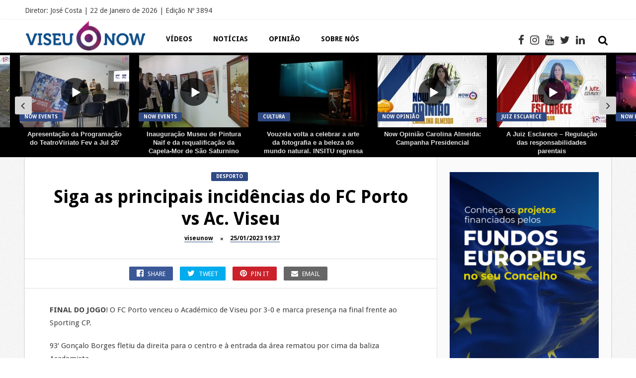

--- FILE ---
content_type: text/html; charset=UTF-8
request_url: https://viseunow.pt/siga-o-fc-porto-vs-ac-viseu-ao-minuto/
body_size: 40662
content:
<!DOCTYPE HTML>
<html dir="ltr" lang="pt-PT" prefix="og: https://ogp.me/ns#">
<head><meta http-equiv="Content-Type" content="text/html; charset=utf-8">
	
    
	
     
    
    <meta name='viewport' content='width=device-width, initial-scale=1, maximum-scale=1, user-scalable=no, minimal-ui' /> 
    
    
	<!--[if IE]> <script src="https://viseunow.pt/ubawheer/js/html5.js"></script> <![endif]-->
	
    <link rel="alternate" type="application/rss+xml" title="Portal de Comunicação da Região de Viseu RSS Feed" href="https://viseunow.pt/feed/" />
    <link rel="pingback" href="https://viseunow.pt/xmlrpc.php" />
    
    <style type="text/css">.owl-theme .owl-dots .owl-dot.active span { background:#71042d!important }

.jquerycssmenu ul li a:hover {background:#f5f5f5!important;}.entry p a { color: #FFFFFF !important;}.entry p a { background-color: #2f4984 !important;}footer div.social-section { background-color: #ffffff !important;}.trending-btn, .article-btn, .review-score, .review-box-nr, input.ap-form-submit-button, .single-category a, #tags-wrap, #commentform #submit, .copyright-btn, ul.modern-articles li.sticky { background-color: #2f4984 !important;}#mcTagMap .tagindex h4, #sc_mcTagMap .tagindex h4 { border-bottom: 5px solid #2f4984 !important;}#top-slider ul li .metadiv a, ul.modern-articles li .author-il div.link-author a, ul.modern-articles li .author-il div.time-article a, .entry-top div.link-author a, .entry-top div.time-article a, .entry-top div.views-article a, .entry-top div.views-article a span, ul.article_list li .author-il div.link-author a, ul.article_list li .author-il div.time-article a { border-bottom: 1px solid #2f4984 !important;}.footer-copyright a, a:hover, div.tagcloud span, #mcTagMap .tagindex h4, #sc_mcTagMap .tagindex h4, ul.modern-articles li a:hover h2 { color: #2f4984 !important;}#small-sidebar, .artbtn-category, .wp-pagenavi a:hover, .wp-pagenavi span.current, .my-paginated-posts span, #featured-slider, #featured-slider2 .artbtn-category, #contactform .sendemail, .social-section, #back-top span { background-color: #2f4984 !important;}.my-paginated-posts a:hover, .black-color, #content-top-slider, .wp-pagenavi a, .wp-pagenavi span, .my-paginated-posts p a, #related-wrap, .widget-title, .comments h3.comment-reply-title, form.wpcf7-form input.wpcf7-submit, footer { background-color: #000000 !important; }.main-menu { background-color: #ffffff !important;}.main-menu a { color: #000000 !important;}.top-social li a:hover { color: #bcbcbc !important;}.jquerycssmenu ul li.current_page_item > a, .jquerycssmenu ul li.current-menu-ancestor > a, .jquerycssmenu ul li.current-menu-item > a, .jquerycssmenu ul li.current-menu-parent > a { color: #000000 !important;}.jquerycssmenu ul li.current_page_item > a, .jquerycssmenu ul li.current-menu-ancestor > a, .jquerycssmenu ul li.current-menu-item > a, .jquerycssmenu ul li.current-menu-parent > a { -moz-box-shadow: 0 3px 10px rgba(0,0,0,0.2) !important; -webkit-box-shadow: 0 3px 10px rgba(0,0,0,0.2) !important; box-shadow: 0 3px 10px rgba(0,0,0,0.2) !important;}#small-sidebar { float: left !important;}</style>
    
    <title>Siga as principais incidências do FC Porto vs Ac. Viseu | Portal de Comunicação da Região de Viseu</title>
	<style>img:is([sizes="auto" i], [sizes^="auto," i]) { contain-intrinsic-size: 3000px 1500px }</style>
	
		
	<meta name="description" content="FINAL DO JOGO! O FC Porto venceu o Académico de Viseu por 3-0 e marca presença na final frente ao Sporting CP. 93&#039; Gonçalo Borges fletiu da direita para o centro e à entrada da área rematou por cima da baliza Academista. 90&#039; Três minutos de compensação. 88&#039; Milioransa trava Gonçalo Borges em falta e" />
	<meta name="robots" content="max-image-preview:large" />
	<meta name="author" content="viseunow"/>
	<link rel="canonical" href="https://viseunow.pt/siga-o-fc-porto-vs-ac-viseu-ao-minuto/" />
	
		<meta name="google-site-verification" content="uWPdQOdoxjKk-pbrmYzu_1koHRWN0udbErvYi3-ZpZg"/>
		<meta property="og:locale" content="pt_PT" />
		<meta property="og:site_name" content="Portal de Comunicação da Região de Viseu | Portal de Comunicação da Região de Viseu" />
		<meta property="og:type" content="article" />
		<meta property="og:title" content="Siga as principais incidências do FC Porto vs Ac. Viseu | Portal de Comunicação da Região de Viseu" />
		<meta property="og:description" content="FINAL DO JOGO! O FC Porto venceu o Académico de Viseu por 3-0 e marca presença na final frente ao Sporting CP. 93&#039; Gonçalo Borges fletiu da direita para o centro e à entrada da área rematou por cima da baliza Academista. 90&#039; Três minutos de compensação. 88&#039; Milioransa trava Gonçalo Borges em falta e" />
		<meta property="og:url" content="https://viseunow.pt/siga-o-fc-porto-vs-ac-viseu-ao-minuto/" />
		<meta property="article:published_time" content="2023-01-25T19:37:21+00:00" />
		<meta property="article:modified_time" content="2023-01-25T21:37:33+00:00" />
		<meta property="article:publisher" content="https://www.facebook.com/portalviseunow" />
		<meta name="twitter:card" content="summary" />
		<meta name="twitter:title" content="Siga as principais incidências do FC Porto vs Ac. Viseu | Portal de Comunicação da Região de Viseu" />
		<meta name="twitter:description" content="FINAL DO JOGO! O FC Porto venceu o Académico de Viseu por 3-0 e marca presença na final frente ao Sporting CP. 93&#039; Gonçalo Borges fletiu da direita para o centro e à entrada da área rematou por cima da baliza Academista. 90&#039; Três minutos de compensação. 88&#039; Milioransa trava Gonçalo Borges em falta e" />
		<script type="application/ld+json" class="aioseo-schema">
			{"@context":"https:\/\/schema.org","@graph":[{"@type":"BlogPosting","@id":"https:\/\/viseunow.pt\/siga-o-fc-porto-vs-ac-viseu-ao-minuto\/#blogposting","name":"Siga as principais incid\u00eancias do FC Porto vs Ac. Viseu | Portal de Comunica\u00e7\u00e3o da Regi\u00e3o de Viseu","headline":"Siga as principais incid\u00eancias do FC Porto vs Ac. Viseu","author":{"@id":"https:\/\/viseunow.pt\/author\/viseunow\/#author"},"publisher":{"@id":"https:\/\/viseunow.pt\/#organization"},"datePublished":"2023-01-25T19:37:21+00:00","dateModified":"2023-01-25T21:37:33+00:00","inLanguage":"pt-PT","mainEntityOfPage":{"@id":"https:\/\/viseunow.pt\/siga-o-fc-porto-vs-ac-viseu-ao-minuto\/#webpage"},"isPartOf":{"@id":"https:\/\/viseunow.pt\/siga-o-fc-porto-vs-ac-viseu-ao-minuto\/#webpage"},"articleSection":"Desporto, destaque"},{"@type":"BreadcrumbList","@id":"https:\/\/viseunow.pt\/siga-o-fc-porto-vs-ac-viseu-ao-minuto\/#breadcrumblist","itemListElement":[{"@type":"ListItem","@id":"https:\/\/viseunow.pt#listItem","position":1,"name":"In\u00edcio","item":"https:\/\/viseunow.pt","nextItem":{"@type":"ListItem","@id":"https:\/\/viseunow.pt\/category\/noticias_desporto\/#listItem","name":"Desporto"}},{"@type":"ListItem","@id":"https:\/\/viseunow.pt\/category\/noticias_desporto\/#listItem","position":2,"name":"Desporto","item":"https:\/\/viseunow.pt\/category\/noticias_desporto\/","nextItem":{"@type":"ListItem","@id":"https:\/\/viseunow.pt\/siga-o-fc-porto-vs-ac-viseu-ao-minuto\/#listItem","name":"Siga as principais incid\u00eancias do FC Porto vs Ac. Viseu"},"previousItem":{"@type":"ListItem","@id":"https:\/\/viseunow.pt#listItem","name":"In\u00edcio"}},{"@type":"ListItem","@id":"https:\/\/viseunow.pt\/siga-o-fc-porto-vs-ac-viseu-ao-minuto\/#listItem","position":3,"name":"Siga as principais incid\u00eancias do FC Porto vs Ac. Viseu","previousItem":{"@type":"ListItem","@id":"https:\/\/viseunow.pt\/category\/noticias_desporto\/#listItem","name":"Desporto"}}]},{"@type":"Organization","@id":"https:\/\/viseunow.pt\/#organization","name":"Viseu Now","description":"Portal de Comunica\u00e7\u00e3o da Regi\u00e3o de Viseu","url":"https:\/\/viseunow.pt\/","sameAs":["https:\/\/www.facebook.com\/portalviseunow"]},{"@type":"Person","@id":"https:\/\/viseunow.pt\/author\/viseunow\/#author","url":"https:\/\/viseunow.pt\/author\/viseunow\/","name":"viseunow","image":{"@type":"ImageObject","@id":"https:\/\/viseunow.pt\/siga-o-fc-porto-vs-ac-viseu-ao-minuto\/#authorImage","url":"https:\/\/secure.gravatar.com\/avatar\/bd2b382363b46cf90bbcd709f6582e6bdb12f610cc34462ef77f8af9805bc573?s=96&d=mm&r=g","width":96,"height":96,"caption":"viseunow"}},{"@type":"WebPage","@id":"https:\/\/viseunow.pt\/siga-o-fc-porto-vs-ac-viseu-ao-minuto\/#webpage","url":"https:\/\/viseunow.pt\/siga-o-fc-porto-vs-ac-viseu-ao-minuto\/","name":"Siga as principais incid\u00eancias do FC Porto vs Ac. Viseu | Portal de Comunica\u00e7\u00e3o da Regi\u00e3o de Viseu","description":"FINAL DO JOGO! O FC Porto venceu o Acad\u00e9mico de Viseu por 3-0 e marca presen\u00e7a na final frente ao Sporting CP. 93' Gon\u00e7alo Borges fletiu da direita para o centro e \u00e0 entrada da \u00e1rea rematou por cima da baliza Academista. 90' Tr\u00eas minutos de compensa\u00e7\u00e3o. 88' Milioransa trava Gon\u00e7alo Borges em falta e","inLanguage":"pt-PT","isPartOf":{"@id":"https:\/\/viseunow.pt\/#website"},"breadcrumb":{"@id":"https:\/\/viseunow.pt\/siga-o-fc-porto-vs-ac-viseu-ao-minuto\/#breadcrumblist"},"author":{"@id":"https:\/\/viseunow.pt\/author\/viseunow\/#author"},"creator":{"@id":"https:\/\/viseunow.pt\/author\/viseunow\/#author"},"datePublished":"2023-01-25T19:37:21+00:00","dateModified":"2023-01-25T21:37:33+00:00"},{"@type":"WebSite","@id":"https:\/\/viseunow.pt\/#website","url":"https:\/\/viseunow.pt\/","name":"Portal de Comunica\u00e7\u00e3o da Regi\u00e3o de Viseu","description":"Portal de Comunica\u00e7\u00e3o da Regi\u00e3o de Viseu","inLanguage":"pt-PT","publisher":{"@id":"https:\/\/viseunow.pt\/#organization"}}]}
		</script>
		
<meta property="og:title" content="Siga as principais incidências do FC Porto vs Ac. Viseu"/>
<meta property="og:description" content="FINAL DO JOGO! O FC Porto venceu o Académico de Viseu por 3-0 e marca presença na final frente ao Sporting CP. 
93&#039; Gonçalo Borges fletiu da direita para"/>
<meta property="og:url" content="/siga-o-fc-porto-vs-ac-viseu-ao-minuto/"/>
<meta property="og:image" content="https://viseunow.pt/eertenas/2023/01/Captura-de-ecra-2023-01-25-as-20.12.59_Easy-Resize.com_.jpg"/>
<meta property="og:type" content="article"/>
<meta property="og:article:published_time" content="2023-01-25 19:37:21"/>
<meta property="og:article:modified_time" content="2023-01-25 21:37:33"/>
<meta property="og:article:tag" content="destaque"/>
<meta name="twitter:card" content="summary">
<meta name="twitter:title" content="Siga as principais incidências do FC Porto vs Ac. Viseu"/>
<meta name="twitter:description" content="FINAL DO JOGO! O FC Porto venceu o Académico de Viseu por 3-0 e marca presença na final frente ao Sporting CP. 
93&#039; Gonçalo Borges fletiu da direita para"/>
<meta name="twitter:image" content="https://viseunow.pt/eertenas/2023/01/Captura-de-ecra-2023-01-25-as-20.12.59_Easy-Resize.com_.jpg"/>
<meta name="author" content="viseunow"/>
<link rel='dns-prefetch' href='//www.googletagmanager.com' />
<link rel='dns-prefetch' href='//fonts.googleapis.com' />
<link rel='dns-prefetch' href='//pagead2.googlesyndication.com' />
<link rel='dns-prefetch' href='//fundingchoicesmessages.google.com' />
<link rel="alternate" type="application/rss+xml" title="Portal de Comunicação da Região de Viseu &raquo; Feed" href="https://viseunow.pt/feed/" />
<link rel="alternate" type="application/rss+xml" title="Portal de Comunicação da Região de Viseu &raquo; Feed de comentários" href="https://viseunow.pt/comments/feed/" />
<link rel="alternate" type="application/rss+xml" title="Feed de comentários de Portal de Comunicação da Região de Viseu &raquo; Siga as principais incidências do FC Porto vs Ac. Viseu" href="https://viseunow.pt/siga-o-fc-porto-vs-ac-viseu-ao-minuto/feed/" />
<link rel='stylesheet' id='taqyeem-style-css' href='https://viseunow.pt/oazarsip/anthemes-reviews/style.css' type='text/css' media='all' />
<link rel='stylesheet' id='smls-frontend-style-css' href='https://viseunow.pt/oazarsip/smart-logo-showcase-lite/css/smls-frontend-style.css' type='text/css' media='all' />
<link rel='stylesheet' id='smls-block-editor-css' href='https://viseunow.pt/oazarsip/smart-logo-showcase-lite/inc/smls-block/smls-block.css' type='text/css' media='all' />
<link rel='stylesheet' id='aioseo/css/src/vue/standalone/blocks/table-of-contents/global.scss-css' href='https://viseunow.pt/oazarsip/all-in-one-seo-pack/dist/Lite/assets/css/table-of-contents/global.e90f6d47.css' type='text/css' media='all' />
<link rel='stylesheet' id='ap-front-styles-css' href='https://viseunow.pt/oazarsip/accesspress-anonymous-post/css/frontend-style.css' type='text/css' media='all' />
<link rel='stylesheet' id='anthemes_shortcode_styles-css' href='https://viseunow.pt/oazarsip/anthemes-shortcodes/includes/css/anthemes-shortcodes.css' type='text/css' media='all' />
<link rel='stylesheet' id='qc-choice-css' href='https://viseunow.pt/oazarsip/quantcast-choice/public/css/style.min.css' type='text/css' media='all' />
<style id='responsive-menu-inline-css' type='text/css'>
/** This file is major component of this plugin so please don't try to edit here. */
#rmp_menu_trigger-37906 {
  width: 55px;
  height: 55px;
  position: absolute;
  top: 45px;
  border-radius: 5px;
  display: none;
  text-decoration: none;
  right: 5%;
  background: #000000;
  transition: transform 0.5s, background-color 0.5s;
}
#rmp_menu_trigger-37906:hover, #rmp_menu_trigger-37906:focus {
  background: #000000;
  text-decoration: unset;
}
#rmp_menu_trigger-37906.is-active {
  background: #000000;
}
#rmp_menu_trigger-37906 .rmp-trigger-box {
  width: 25px;
  color: #ffffff;
}
#rmp_menu_trigger-37906 .rmp-trigger-icon-active, #rmp_menu_trigger-37906 .rmp-trigger-text-open {
  display: none;
}
#rmp_menu_trigger-37906.is-active .rmp-trigger-icon-active, #rmp_menu_trigger-37906.is-active .rmp-trigger-text-open {
  display: inline;
}
#rmp_menu_trigger-37906.is-active .rmp-trigger-icon-inactive, #rmp_menu_trigger-37906.is-active .rmp-trigger-text {
  display: none;
}
#rmp_menu_trigger-37906 .rmp-trigger-label {
  color: #ffffff;
  pointer-events: none;
  line-height: 13px;
  font-family: inherit;
  font-size: 14px;
  display: inline;
  text-transform: inherit;
}
#rmp_menu_trigger-37906 .rmp-trigger-label.rmp-trigger-label-top {
  display: block;
  margin-bottom: 12px;
}
#rmp_menu_trigger-37906 .rmp-trigger-label.rmp-trigger-label-bottom {
  display: block;
  margin-top: 12px;
}
#rmp_menu_trigger-37906 .responsive-menu-pro-inner {
  display: block;
}
#rmp_menu_trigger-37906 .rmp-trigger-icon-inactive .rmp-font-icon {
  color: #ffffff;
}
#rmp_menu_trigger-37906 .responsive-menu-pro-inner, #rmp_menu_trigger-37906 .responsive-menu-pro-inner::before, #rmp_menu_trigger-37906 .responsive-menu-pro-inner::after {
  width: 25px;
  height: 3px;
  background-color: #ffffff;
  border-radius: 4px;
  position: absolute;
}
#rmp_menu_trigger-37906 .rmp-trigger-icon-active .rmp-font-icon {
  color: #ffffff;
}
#rmp_menu_trigger-37906.is-active .responsive-menu-pro-inner, #rmp_menu_trigger-37906.is-active .responsive-menu-pro-inner::before, #rmp_menu_trigger-37906.is-active .responsive-menu-pro-inner::after {
  background-color: #ffffff;
}
#rmp_menu_trigger-37906:hover .rmp-trigger-icon-inactive .rmp-font-icon {
  color: #ffffff;
}
#rmp_menu_trigger-37906:not(.is-active):hover .responsive-menu-pro-inner, #rmp_menu_trigger-37906:not(.is-active):hover .responsive-menu-pro-inner::before, #rmp_menu_trigger-37906:not(.is-active):hover .responsive-menu-pro-inner::after {
  background-color: #ffffff;
}
#rmp_menu_trigger-37906 .responsive-menu-pro-inner::before {
  top: 10px;
}
#rmp_menu_trigger-37906 .responsive-menu-pro-inner::after {
  bottom: 10px;
}
#rmp_menu_trigger-37906.is-active .responsive-menu-pro-inner::after {
  bottom: 0;
}
/* Hamburger menu styling */
@media screen and (max-width: 1001px) {
  /** Menu Title Style */
  /** Menu Additional Content Style */
  #rmp_menu_trigger-37906 {
    display: block;
  }
  #rmp-container-37906 {
    position: fixed;
    top: 0;
    margin: 0;
    transition: transform 0.5s;
    overflow: auto;
    display: block;
    width: 75%;
    background-color: #212121;
    background-image: url("");
    height: 100%;
    left: 0;
    padding-top: 0px;
    padding-left: 0px;
    padding-bottom: 0px;
    padding-right: 0px;
  }
  #rmp-menu-wrap-37906 {
    padding-top: 0px;
    padding-left: 0px;
    padding-bottom: 0px;
    padding-right: 25%;
    background-color: #212121;
  }
  #rmp-menu-wrap-37906 .rmp-menu, #rmp-menu-wrap-37906 .rmp-submenu {
    width: 100%;
    box-sizing: border-box;
    margin: 0;
    padding: 0;
  }
  #rmp-menu-wrap-37906 .rmp-submenu-depth-1 .rmp-menu-item-link {
    padding-left: 10%;
  }
  #rmp-menu-wrap-37906 .rmp-submenu-depth-2 .rmp-menu-item-link {
    padding-left: 15%;
  }
  #rmp-menu-wrap-37906 .rmp-submenu-depth-3 .rmp-menu-item-link {
    padding-left: 20%;
  }
  #rmp-menu-wrap-37906 .rmp-submenu-depth-4 .rmp-menu-item-link {
    padding-left: 25%;
  }
  #rmp-menu-wrap-37906 .rmp-submenu.rmp-submenu-open {
    display: block;
  }
  #rmp-menu-wrap-37906 .rmp-menu-item {
    width: 100%;
    list-style: none;
    margin: 0;
  }
  #rmp-menu-wrap-37906 .rmp-menu-item-link {
    height: 40px;
    line-height: 40px;
    font-size: 13px;
    border-bottom: 1px solid #212121;
    font-family: inherit;
    color: #ffffff;
    text-align: left;
    background-color: #212121;
    font-weight: normal;
    letter-spacing: 0px;
    display: block;
    box-sizing: border-box;
    width: 100%;
    text-decoration: none;
    position: relative;
    overflow: hidden;
    transition: background-color 0.5s, border-color 0.5s, 0.5s;
    padding: 0 5%;
    padding-right: 50px;
  }
  #rmp-menu-wrap-37906 .rmp-menu-item-link:after, #rmp-menu-wrap-37906 .rmp-menu-item-link:before {
    display: none;
  }
  #rmp-menu-wrap-37906 .rmp-menu-item-link:hover, #rmp-menu-wrap-37906 .rmp-menu-item-link:focus {
    color: #ffffff;
    border-color: #212121;
    background-color: #ffffff;
  }
  #rmp-menu-wrap-37906 .rmp-menu-item-link:focus {
    outline: none;
    border-color: unset;
    box-shadow: unset;
  }
  #rmp-menu-wrap-37906 .rmp-menu-item-link .rmp-font-icon {
    height: 40px;
    line-height: 40px;
    margin-right: 10px;
    font-size: 13px;
  }
  #rmp-menu-wrap-37906 .rmp-menu-current-item .rmp-menu-item-link {
    color: #ffffff;
    border-color: #212121;
    background-color: #212121;
  }
  #rmp-menu-wrap-37906 .rmp-menu-current-item .rmp-menu-item-link:hover, #rmp-menu-wrap-37906 .rmp-menu-current-item .rmp-menu-item-link:focus {
    color: #ffffff;
    border-color: #3f3f3f;
    background-color: #ffffff;
  }
  #rmp-menu-wrap-37906 .rmp-menu-subarrow {
    position: absolute;
    top: 0;
    bottom: 0;
    text-align: center;
    overflow: hidden;
    background-size: cover;
    overflow: hidden;
    right: 0;
    border-left-style: solid;
    border-left-color: #212121;
    border-left-width: 1px;
    height: 39px;
    width: 40px;
    color: #ffffff;
    background-color: #212121;
  }
  #rmp-menu-wrap-37906 .rmp-menu-subarrow svg {
    fill: #ffffff;
  }
  #rmp-menu-wrap-37906 .rmp-menu-subarrow:hover {
    color: #ffffff;
    border-color: #3f3f3f;
    background-color: #3f3f3f;
  }
  #rmp-menu-wrap-37906 .rmp-menu-subarrow:hover svg {
    fill: #ffffff;
  }
  #rmp-menu-wrap-37906 .rmp-menu-subarrow .rmp-font-icon {
    margin-right: unset;
  }
  #rmp-menu-wrap-37906 .rmp-menu-subarrow * {
    vertical-align: middle;
    line-height: 39px;
  }
  #rmp-menu-wrap-37906 .rmp-menu-subarrow-active {
    display: block;
    background-size: cover;
    color: #ffffff;
    border-color: #212121;
    background-color: #212121;
  }
  #rmp-menu-wrap-37906 .rmp-menu-subarrow-active svg {
    fill: #ffffff;
  }
  #rmp-menu-wrap-37906 .rmp-menu-subarrow-active:hover {
    color: #ffffff;
    border-color: #3f3f3f;
    background-color: #3f3f3f;
  }
  #rmp-menu-wrap-37906 .rmp-menu-subarrow-active:hover svg {
    fill: #ffffff;
  }
  #rmp-menu-wrap-37906 .rmp-submenu {
    display: none;
  }
  #rmp-menu-wrap-37906 .rmp-submenu .rmp-menu-item-link {
    height: 40px;
    line-height: 40px;
    letter-spacing: 0px;
    font-size: 13px;
    border-bottom: 1px solid #212121;
    font-family: inherit;
    font-weight: normal;
    color: #ffffff;
    text-align: left;
    background-color: #212121;
  }
  #rmp-menu-wrap-37906 .rmp-submenu .rmp-menu-item-link:hover, #rmp-menu-wrap-37906 .rmp-submenu .rmp-menu-item-link:focus {
    color: #ffffff;
    border-color: #212121;
    background-color: #ffffff;
  }
  #rmp-menu-wrap-37906 .rmp-submenu .rmp-menu-current-item .rmp-menu-item-link {
    color: #ffffff;
    border-color: #212121;
    background-color: #212121;
  }
  #rmp-menu-wrap-37906 .rmp-submenu .rmp-menu-current-item .rmp-menu-item-link:hover, #rmp-menu-wrap-37906 .rmp-submenu .rmp-menu-current-item .rmp-menu-item-link:focus {
    color: #ffffff;
    border-color: #3f3f3f;
    background-color: #ffffff;
  }
  #rmp-menu-wrap-37906 .rmp-submenu .rmp-menu-subarrow {
    right: 0;
    border-right: unset;
    border-left-style: solid;
    border-left-color: #1d4354;
    border-left-width: 0px;
    height: 39px;
    line-height: 39px;
    width: 40px;
    color: #fff;
    background-color: inherit;
  }
  #rmp-menu-wrap-37906 .rmp-submenu .rmp-menu-subarrow:hover {
    color: #fff;
    border-color: #3f3f3f;
    background-color: inherit;
  }
  #rmp-menu-wrap-37906 .rmp-submenu .rmp-menu-subarrow-active {
    color: #fff;
    border-color: #1d4354;
    background-color: inherit;
  }
  #rmp-menu-wrap-37906 .rmp-submenu .rmp-menu-subarrow-active:hover {
    color: #fff;
    border-color: #3f3f3f;
    background-color: inherit;
  }
  #rmp-menu-wrap-37906 .rmp-menu-item-description {
    margin: 0;
    padding: 5px 5%;
    opacity: 0.8;
    color: #ffffff;
  }
  #rmp-search-box-37906 {
    display: block;
    padding-top: 0px;
    padding-left: 5%;
    padding-bottom: 0px;
    padding-right: 5%;
  }
  #rmp-search-box-37906 .rmp-search-form {
    margin: 0;
  }
  #rmp-search-box-37906 .rmp-search-box {
    background: #ffffff;
    border: 1px solid #dadada;
    color: #333333;
    width: 100%;
    padding: 0 5%;
    border-radius: 30px;
    height: 45px;
    -webkit-appearance: none;
  }
  #rmp-search-box-37906 .rmp-search-box::placeholder {
    color: #c7c7cd;
  }
  #rmp-search-box-37906 .rmp-search-box:focus {
    background-color: #ffffff;
    outline: 2px solid #dadada;
    color: #333333;
  }
  #rmp-menu-title-37906 {
    background-color: #212121;
    color: #ffffff;
    text-align: left;
    font-size: 13px;
    padding-top: 10%;
    padding-left: 5%;
    padding-bottom: 0%;
    padding-right: 5%;
    font-weight: 400;
    transition: background-color 0.5s, border-color 0.5s, color 0.5s;
  }
  #rmp-menu-title-37906:hover {
    background-color: #212121;
    color: #ffffff;
  }
  #rmp-menu-title-37906 > .rmp-menu-title-link {
    color: #ffffff;
    width: 100%;
    background-color: unset;
    text-decoration: none;
  }
  #rmp-menu-title-37906 > .rmp-menu-title-link:hover {
    color: #ffffff;
  }
  #rmp-menu-title-37906 .rmp-font-icon {
    font-size: 13px;
  }
  #rmp-menu-additional-content-37906 {
    padding-top: 0px;
    padding-left: 5%;
    padding-bottom: 0px;
    padding-right: 5%;
    color: #ffffff;
    text-align: center;
    font-size: 16px;
  }
}
/**
This file contents common styling of menus.
*/
.rmp-container {
  display: none;
  visibility: visible;
  padding: 0px 0px 0px 0px;
  z-index: 99998;
  transition: all 0.3s;
  /** Scrolling bar in menu setting box **/
}
.rmp-container.rmp-fade-top, .rmp-container.rmp-fade-left, .rmp-container.rmp-fade-right, .rmp-container.rmp-fade-bottom {
  display: none;
}
.rmp-container.rmp-slide-left, .rmp-container.rmp-push-left {
  transform: translateX(-100%);
  -ms-transform: translateX(-100%);
  -webkit-transform: translateX(-100%);
  -moz-transform: translateX(-100%);
}
.rmp-container.rmp-slide-left.rmp-menu-open, .rmp-container.rmp-push-left.rmp-menu-open {
  transform: translateX(0);
  -ms-transform: translateX(0);
  -webkit-transform: translateX(0);
  -moz-transform: translateX(0);
}
.rmp-container.rmp-slide-right, .rmp-container.rmp-push-right {
  transform: translateX(100%);
  -ms-transform: translateX(100%);
  -webkit-transform: translateX(100%);
  -moz-transform: translateX(100%);
}
.rmp-container.rmp-slide-right.rmp-menu-open, .rmp-container.rmp-push-right.rmp-menu-open {
  transform: translateX(0);
  -ms-transform: translateX(0);
  -webkit-transform: translateX(0);
  -moz-transform: translateX(0);
}
.rmp-container.rmp-slide-top, .rmp-container.rmp-push-top {
  transform: translateY(-100%);
  -ms-transform: translateY(-100%);
  -webkit-transform: translateY(-100%);
  -moz-transform: translateY(-100%);
}
.rmp-container.rmp-slide-top.rmp-menu-open, .rmp-container.rmp-push-top.rmp-menu-open {
  transform: translateY(0);
  -ms-transform: translateY(0);
  -webkit-transform: translateY(0);
  -moz-transform: translateY(0);
}
.rmp-container.rmp-slide-bottom, .rmp-container.rmp-push-bottom {
  transform: translateY(100%);
  -ms-transform: translateY(100%);
  -webkit-transform: translateY(100%);
  -moz-transform: translateY(100%);
}
.rmp-container.rmp-slide-bottom.rmp-menu-open, .rmp-container.rmp-push-bottom.rmp-menu-open {
  transform: translateX(0);
  -ms-transform: translateX(0);
  -webkit-transform: translateX(0);
  -moz-transform: translateX(0);
}
.rmp-container::-webkit-scrollbar {
  width: 0px;
}
.rmp-container ::-webkit-scrollbar-track {
  box-shadow: inset 0 0 5px transparent;
}
.rmp-container ::-webkit-scrollbar-thumb {
  background: transparent;
}
.rmp-container ::-webkit-scrollbar-thumb:hover {
  background: transparent;
}
.rmp-container .rmp-menu-wrap .rmp-menu {
  transition: none;
  border-radius: 0;
  box-shadow: none;
  background: none;
  border: 0;
  bottom: auto;
  box-sizing: border-box;
  clip: auto;
  color: #666;
  display: block;
  float: none;
  font-family: inherit;
  font-size: 14px;
  height: auto;
  left: auto;
  line-height: 1.7;
  list-style-type: none;
  margin: 0;
  min-height: auto;
  max-height: none;
  opacity: 1;
  outline: none;
  overflow: visible;
  padding: 0;
  position: relative;
  pointer-events: auto;
  right: auto;
  text-align: left;
  text-decoration: none;
  text-indent: 0;
  text-transform: none;
  transform: none;
  top: auto;
  visibility: inherit;
  width: auto;
  word-wrap: break-word;
  white-space: normal;
}
.rmp-container .rmp-menu-additional-content {
  display: block;
  word-break: break-word;
}
.rmp-container .rmp-menu-title {
  display: flex;
  flex-direction: column;
}
.rmp-container .rmp-menu-title .rmp-menu-title-image {
  max-width: 100%;
  margin-bottom: 15px;
  display: block;
  margin: auto;
  margin-bottom: 15px;
}
button.rmp_menu_trigger {
  z-index: 999999;
  overflow: hidden;
  outline: none;
  border: 0;
  display: none;
  margin: 0;
  transition: transform 0.5s, background-color 0.5s;
  padding: 0;
}
button.rmp_menu_trigger .responsive-menu-pro-inner::before, button.rmp_menu_trigger .responsive-menu-pro-inner::after {
  content: "";
  display: block;
}
button.rmp_menu_trigger .responsive-menu-pro-inner::before {
  top: 10px;
}
button.rmp_menu_trigger .responsive-menu-pro-inner::after {
  bottom: 10px;
}
button.rmp_menu_trigger .rmp-trigger-box {
  width: 40px;
  display: inline-block;
  position: relative;
  pointer-events: none;
  vertical-align: super;
}
/*  Menu Trigger Boring Animation */
.rmp-menu-trigger-boring .responsive-menu-pro-inner {
  transition-property: none;
}
.rmp-menu-trigger-boring .responsive-menu-pro-inner::after, .rmp-menu-trigger-boring .responsive-menu-pro-inner::before {
  transition-property: none;
}
.rmp-menu-trigger-boring.is-active .responsive-menu-pro-inner {
  transform: rotate(45deg);
}
.rmp-menu-trigger-boring.is-active .responsive-menu-pro-inner:before {
  top: 0;
  opacity: 0;
}
.rmp-menu-trigger-boring.is-active .responsive-menu-pro-inner:after {
  bottom: 0;
  transform: rotate(-90deg);
}
</style>
<link rel='stylesheet' id='dashicons-css' href='https://viseunow.pt/oabeecmi/css/dashicons.min.css' type='text/css' media='all' />
<link rel='stylesheet' id='smls-fontawesome-style-css' href='https://viseunow.pt/oazarsip/smart-logo-showcase-lite/css/font-awesome.min.css' type='text/css' media='all' />
<link rel='stylesheet' id='smls-google-fonts-sans-css' href='https://fonts.googleapis.com/css?family=Open+Sans%3A400%2C300%2C600%2C700%2C800&#038;ver=6.8.3' type='text/css' media='all' />
<link rel='stylesheet' id='smls-google-fonts-roboto-css' href='https://fonts.googleapis.com/css?family=Roboto%3A400%2C300italic%2C400italic%2C500%2C500italic%2C700%2C700italic%2C900italic%2C900&#038;ver=6.8.3' type='text/css' media='all' />
<link rel='stylesheet' id='smls-google-fonts-lato-css' href='https://fonts.googleapis.com/css?family=Lato%3A400%2C300italic%2C400italic%2C700%2C700italic%2C900italic%2C900&#038;ver=6.8.3' type='text/css' media='all' />
<link rel='stylesheet' id='smls-google-fonts-montserrat-css' href='https://fonts.googleapis.com/css?family=Montserrat%3A400%2C700&#038;ver=6.8.3' type='text/css' media='all' />
<link rel='stylesheet' id='smls-google-fonts-merriweather-css' href='https://fonts.googleapis.com/css?family=Merriweather+Sans%3A300%2C400%2C700%2C800+Sans%3A300%2C400%2C700&#038;ver=6.8.3' type='text/css' media='all' />
<link rel='stylesheet' id='smls-google-fonts-droid-css' href='https://fonts.googleapis.com/css?family=Droid+Sans%3A400%2C700&#038;ver=6.8.3' type='text/css' media='all' />
<link rel='stylesheet' id='smls-google-fonts-oxygen-css' href='https://fonts.googleapis.com/css?family=Oxygen%3A300%2C400%2C700&#038;ver=6.8.3' type='text/css' media='all' />
<link rel='stylesheet' id='smls-google-fonts-raleway-css' href='https://fonts.googleapis.com/css?family=Raleway%3A100%2C200%2C300%2C400%2C500%2C600%2C700%2C800%2C900&#038;ver=6.8.3' type='text/css' media='all' />
<link rel='stylesheet' id='smls-owl-style-css' href='https://viseunow.pt/oazarsip/smart-logo-showcase-lite/css/owl.carousel.css' type='text/css' media='all' />
<link rel='stylesheet' id='smls-tooltip-style-css' href='https://viseunow.pt/oazarsip/smart-logo-showcase-lite/css/tooltipster.bundle.css' type='text/css' media='all' />
<link rel='stylesheet' id='smls-responsive-style-css' href='https://viseunow.pt/oazarsip/smart-logo-showcase-lite/css/smls-responsive.css' type='text/css' media='all' />
<link rel='stylesheet' id='smls-popup-style-css' href='https://viseunow.pt/oazarsip/smart-logo-showcase-lite/css/popup-contact.css' type='text/css' media='all' />
<link rel='stylesheet' id='sp-news-public-css' href='https://viseunow.pt/oazarsip/sp-news-and-widget/assets/css/wpnw-public.css' type='text/css' media='all' />
<link rel='stylesheet' id='video_wp-style-css' href='https://viseunow.pt/ubawheer/style.css' type='text/css' media='all' />
<link rel='stylesheet' id='video_wp-default-css' href='https://viseunow.pt/ubawheer/css/colors/default.css' type='text/css' media='all' />
<link rel='stylesheet' id='video_wp-owl-carousel-css-css' href='https://viseunow.pt/ubawheer/owl-carousel/owl.carousel.css' type='text/css' media='all' />
<link rel='stylesheet' id='video_wp-responsive-css' href='https://viseunow.pt/ubawheer/css/responsive.css' type='text/css' media='all' />
<link rel='stylesheet' id='video_wp-font-awesome-css' href='https://viseunow.pt/ubawheer/css/font-awesome-4.7.0/css/font-awesome.min.css' type='text/css' media='all' />
<link rel='stylesheet' id='video_wp-fancyboxcss-css' href='https://viseunow.pt/ubawheer/fancybox/jquery.fancybox-1.3.4.css' type='text/css' media='all' />
<link rel='stylesheet' id='video_wp-fonts-css' href='//fonts.googleapis.com/css?family=Droid%2BSans%3A400%2C700&#038;ver=1.0.0' type='text/css' media='all' />
<link rel='stylesheet' id='wp-pagenavi-css' href='https://viseunow.pt/oazarsip/wp-pagenavi/pagenavi-css.css' type='text/css' media='all' />
<link rel="stylesheet" type="text/css" href="https://viseunow.pt/oazarsip/smart-slider-3/Public/SmartSlider3/Application/Frontend/Assets/dist/smartslider.min.css?ver=c397fa89" media="all">
<style data-related="n2-ss-6">div#n2-ss-6 .n2-ss-slider-1{display:grid;position:relative;}div#n2-ss-6 .n2-ss-slider-2{display:grid;position:relative;overflow:hidden;padding:0px 0px 0px 0px;border:0px solid RGBA(62,62,62,1);border-radius:0px;background-clip:padding-box;background-repeat:repeat;background-position:50% 50%;background-size:cover;background-attachment:scroll;z-index:1;}div#n2-ss-6:not(.n2-ss-loaded) .n2-ss-slider-2{background-image:none !important;}div#n2-ss-6 .n2-ss-slider-3{display:grid;grid-template-areas:'cover';position:relative;overflow:hidden;z-index:10;}div#n2-ss-6 .n2-ss-slider-3 > *{grid-area:cover;}div#n2-ss-6 .n2-ss-slide-backgrounds,div#n2-ss-6 .n2-ss-slider-3 > .n2-ss-divider{position:relative;}div#n2-ss-6 .n2-ss-slide-backgrounds{z-index:10;}div#n2-ss-6 .n2-ss-slide-backgrounds > *{overflow:hidden;}div#n2-ss-6 .n2-ss-slide-background{transform:translateX(-100000px);}div#n2-ss-6 .n2-ss-slider-4{place-self:center;position:relative;width:100%;height:100%;z-index:20;display:grid;grid-template-areas:'slide';}div#n2-ss-6 .n2-ss-slider-4 > *{grid-area:slide;}div#n2-ss-6.n2-ss-full-page--constrain-ratio .n2-ss-slider-4{height:auto;}div#n2-ss-6 .n2-ss-slide{display:grid;place-items:center;grid-auto-columns:100%;position:relative;z-index:20;-webkit-backface-visibility:hidden;transform:translateX(-100000px);}div#n2-ss-6 .n2-ss-slide{perspective:1500px;}div#n2-ss-6 .n2-ss-slide-active{z-index:21;}.n2-ss-background-animation{position:absolute;top:0;left:0;width:100%;height:100%;z-index:3;}div#n2-ss-6 .n2-ss-slide-limiter{max-width:3000px;}div#n2-ss-6 .n-uc-1TPYu0odIbP2{padding:10px 10px 10px 10px}@media (min-width: 1200px){div#n2-ss-6 [data-hide-desktopportrait="1"]{display: none !important;}}@media (orientation: landscape) and (max-width: 1199px) and (min-width: 901px),(orientation: portrait) and (max-width: 1199px) and (min-width: 701px){div#n2-ss-6 [data-hide-tabletportrait="1"]{display: none !important;}}@media (orientation: landscape) and (max-width: 900px),(orientation: portrait) and (max-width: 700px){div#n2-ss-6 .n2-ss-slide-limiter{max-width:293px;}div#n2-ss-6 [data-hide-mobileportrait="1"]{display: none !important;}}</style>
<script>(function(){this._N2=this._N2||{_r:[],_d:[],r:function(){this._r.push(arguments)},d:function(){this._d.push(arguments)}}}).call(window);</script><script src="https://viseunow.pt/oazarsip/smart-slider-3/Public/SmartSlider3/Application/Frontend/Assets/dist/n2.min.js?ver=c397fa89" defer async></script>
<script src="https://viseunow.pt/oazarsip/smart-slider-3/Public/SmartSlider3/Application/Frontend/Assets/dist/smartslider-frontend.min.js?ver=c397fa89" defer async></script>
<script src="https://viseunow.pt/oazarsip/smart-slider-3/Public/SmartSlider3/Slider/SliderType/Simple/Assets/dist/ss-simple.min.js?ver=c397fa89" defer async></script>
<script>_N2.r('documentReady',function(){_N2.r(["documentReady","smartslider-frontend","ss-simple"],function(){new _N2.SmartSliderSimple('n2-ss-6',{"admin":false,"background.video.mobile":1,"loadingTime":2000,"alias":{"id":0,"smoothScroll":0,"slideSwitch":0,"scroll":1},"align":"normal","isDelayed":0,"responsive":{"mediaQueries":{"all":false,"desktopportrait":["(min-width: 1200px)"],"tabletportrait":["(orientation: landscape) and (max-width: 1199px) and (min-width: 901px)","(orientation: portrait) and (max-width: 1199px) and (min-width: 701px)"],"mobileportrait":["(orientation: landscape) and (max-width: 900px)","(orientation: portrait) and (max-width: 700px)"]},"base":{"slideOuterWidth":293,"slideOuterHeight":256,"sliderWidth":293,"sliderHeight":256,"slideWidth":293,"slideHeight":256},"hideOn":{"desktopLandscape":false,"desktopPortrait":false,"tabletLandscape":false,"tabletPortrait":false,"mobileLandscape":false,"mobilePortrait":false},"onResizeEnabled":true,"type":"auto","sliderHeightBasedOn":"real","focusUser":1,"focusEdge":"auto","breakpoints":[{"device":"tabletPortrait","type":"max-screen-width","portraitWidth":1199,"landscapeWidth":1199},{"device":"mobilePortrait","type":"max-screen-width","portraitWidth":700,"landscapeWidth":900}],"enabledDevices":{"desktopLandscape":0,"desktopPortrait":1,"tabletLandscape":0,"tabletPortrait":1,"mobileLandscape":0,"mobilePortrait":1},"sizes":{"desktopPortrait":{"width":293,"height":256,"max":3000,"min":293},"tabletPortrait":{"width":293,"height":256,"customHeight":false,"max":1199,"min":293},"mobilePortrait":{"width":293,"height":256,"customHeight":false,"max":900,"min":293}},"overflowHiddenPage":0,"focus":{"offsetTop":"#wpadminbar","offsetBottom":""}},"controls":{"mousewheel":0,"touch":"horizontal","keyboard":1,"blockCarouselInteraction":1},"playWhenVisible":1,"playWhenVisibleAt":0.5,"lazyLoad":0,"lazyLoadNeighbor":0,"blockrightclick":0,"maintainSession":0,"autoplay":{"enabled":1,"start":1,"duration":3000,"autoplayLoop":1,"allowReStart":0,"reverse":0,"pause":{"click":1,"mouse":"0","mediaStarted":1},"resume":{"click":0,"mouse":"0","mediaEnded":1,"slidechanged":0},"interval":1,"intervalModifier":"loop","intervalSlide":"current"},"perspective":1500,"layerMode":{"playOnce":0,"playFirstLayer":1,"mode":"skippable","inAnimation":"mainInEnd"},"bgAnimations":0,"mainanimation":{"type":"horizontal","duration":800,"delay":0,"ease":"easeOutQuad","shiftedBackgroundAnimation":0},"carousel":1,"initCallbacks":function(){}})})});</script><script defer type="text/javascript" src="https://viseunow.pt/oabeecmi/js/jquery/jquery.min.js" id="jquery-core-js"></script>
<script defer type="text/javascript" src="https://viseunow.pt/oabeecmi/js/jquery/jquery-migrate.min.js" id="jquery-migrate-js"></script>
<script defer type="text/javascript" src="https://viseunow.pt/oazarsip/anthemes-reviews/js/tie.js" id="taqyeem-main-js"></script>
<script type="text/javascript" id="qc-choice-js-extra">
/* <![CDATA[ */
var choice_cmp_config = {"utid":"LZrzngMYPMAEs","ccpa":"auto","datalayer":"true"};
/* ]]> */
</script>
<script type="text/javascript" async="async" src="https://viseunow.pt/oazarsip/quantcast-choice/public/js/script.min.js" id="qc-choice-js"></script>
<script type="text/javascript" id="rmp_menu_scripts-js-extra">
/* <![CDATA[ */
var rmp_menu = {"ajaxURL":"https:\/\/viseunow.pt\/wp-admin\/admin-ajax.php","wp_nonce":"3fd739f02b","menu":[{"menu_theme":"Default","theme_type":"default","theme_location_menu":"0","submenu_submenu_arrow_width":"40","submenu_submenu_arrow_width_unit":"px","submenu_submenu_arrow_height":"39","submenu_submenu_arrow_height_unit":"px","submenu_arrow_position":"right","submenu_sub_arrow_background_colour":"","submenu_sub_arrow_background_hover_colour":"","submenu_sub_arrow_background_colour_active":"","submenu_sub_arrow_background_hover_colour_active":"","submenu_sub_arrow_border_width":"","submenu_sub_arrow_border_width_unit":"px","submenu_sub_arrow_border_colour":"#1d4354","submenu_sub_arrow_border_hover_colour":"#3f3f3f","submenu_sub_arrow_border_colour_active":"#1d4354","submenu_sub_arrow_border_hover_colour_active":"#3f3f3f","submenu_sub_arrow_shape_colour":"#fff","submenu_sub_arrow_shape_hover_colour":"#fff","submenu_sub_arrow_shape_colour_active":"#fff","submenu_sub_arrow_shape_hover_colour_active":"#fff","use_header_bar":"off","header_bar_items_order":{"logo":"off","title":"on","additional content":"off","menu":"on","search":"off"},"header_bar_title":"Responsive Menu","header_bar_html_content":"","header_bar_logo":"","header_bar_logo_link":"","header_bar_logo_width":"","header_bar_logo_width_unit":"%","header_bar_logo_height":"","header_bar_logo_height_unit":"px","header_bar_height":"80","header_bar_height_unit":"px","header_bar_padding":{"top":"0px","right":"5%","bottom":"0px","left":"5%"},"header_bar_font":"","header_bar_font_size":"14","header_bar_font_size_unit":"px","header_bar_text_color":"#ffffff","header_bar_background_color":"#1d4354","header_bar_breakpoint":"8000","header_bar_position_type":"fixed","header_bar_adjust_page":"on","header_bar_scroll_enable":"off","header_bar_scroll_background_color":"#36bdf6","mobile_breakpoint":"600","tablet_breakpoint":"1001","transition_speed":"0.5","sub_menu_speed":"0.2","show_menu_on_page_load":"off","menu_disable_scrolling":"off","menu_overlay":"off","menu_overlay_colour":"rgba(0,0,0,0.7)","desktop_menu_width":"","desktop_menu_width_unit":"%","desktop_menu_positioning":"absolute","desktop_menu_side":"left","desktop_menu_to_hide":"","use_current_theme_location":"off","mega_menu":{"225":"off","227":"off","229":"off","228":"off","226":"off"},"desktop_submenu_open_animation":"none","desktop_submenu_open_animation_speed":"100ms","desktop_submenu_open_on_click":"off","desktop_menu_hide_and_show":"off","menu_name":"Default Menu","menu_to_use":"menu-principal","different_menu_for_mobile":"off","menu_to_use_in_mobile":"main-menu","use_mobile_menu":"on","use_tablet_menu":"on","use_desktop_menu":"off","menu_display_on":"all-pages","menu_to_hide":"","submenu_descriptions_on":"off","custom_walker":"","menu_background_colour":"#212121","menu_depth":"5","smooth_scroll_on":"off","smooth_scroll_speed":"500","menu_font_icons":{"id":["225"],"icon":[""]},"menu_links_height":"40","menu_links_height_unit":"px","menu_links_line_height":"40","menu_links_line_height_unit":"px","menu_depth_0":"5","menu_depth_0_unit":"%","menu_font_size":"13","menu_font_size_unit":"px","menu_font":"","menu_font_weight":"normal","menu_text_alignment":"left","menu_text_letter_spacing":"","menu_word_wrap":"off","menu_link_colour":"#ffffff","menu_link_hover_colour":"#ffffff","menu_current_link_colour":"#ffffff","menu_current_link_hover_colour":"#ffffff","menu_item_background_colour":"#212121","menu_item_background_hover_colour":"#ffffff","menu_current_item_background_colour":"#212121","menu_current_item_background_hover_colour":"#ffffff","menu_border_width":"1","menu_border_width_unit":"px","menu_item_border_colour":"#212121","menu_item_border_colour_hover":"#212121","menu_current_item_border_colour":"#212121","menu_current_item_border_hover_colour":"#3f3f3f","submenu_links_height":"40","submenu_links_height_unit":"px","submenu_links_line_height":"40","submenu_links_line_height_unit":"px","menu_depth_side":"left","menu_depth_1":"10","menu_depth_1_unit":"%","menu_depth_2":"15","menu_depth_2_unit":"%","menu_depth_3":"20","menu_depth_3_unit":"%","menu_depth_4":"25","menu_depth_4_unit":"%","submenu_item_background_colour":"#212121","submenu_item_background_hover_colour":"#ffffff","submenu_current_item_background_colour":"#212121","submenu_current_item_background_hover_colour":"#ffffff","submenu_border_width":"1","submenu_border_width_unit":"px","submenu_item_border_colour":"#212121","submenu_item_border_colour_hover":"#212121","submenu_current_item_border_colour":"#212121","submenu_current_item_border_hover_colour":"#3f3f3f","submenu_font_size":"13","submenu_font_size_unit":"px","submenu_font":"","submenu_font_weight":"normal","submenu_text_letter_spacing":"","submenu_text_alignment":"left","submenu_link_colour":"#ffffff","submenu_link_hover_colour":"#ffffff","submenu_current_link_colour":"#ffffff","submenu_current_link_hover_colour":"#ffffff","inactive_arrow_shape":"\u25bc","active_arrow_shape":"\u25b2","inactive_arrow_font_icon":"","active_arrow_font_icon":"","inactive_arrow_image":"","active_arrow_image":"","submenu_arrow_width":"40","submenu_arrow_width_unit":"px","submenu_arrow_height":"39","submenu_arrow_height_unit":"px","arrow_position":"right","menu_sub_arrow_shape_colour":"#ffffff","menu_sub_arrow_shape_hover_colour":"#ffffff","menu_sub_arrow_shape_colour_active":"#ffffff","menu_sub_arrow_shape_hover_colour_active":"#ffffff","menu_sub_arrow_border_width":"1","menu_sub_arrow_border_width_unit":"px","menu_sub_arrow_border_colour":"#212121","menu_sub_arrow_border_hover_colour":"#3f3f3f","menu_sub_arrow_border_colour_active":"#212121","menu_sub_arrow_border_hover_colour_active":"#3f3f3f","menu_sub_arrow_background_colour":"#212121","menu_sub_arrow_background_hover_colour":"#3f3f3f","menu_sub_arrow_background_colour_active":"#212121","menu_sub_arrow_background_hover_colour_active":"#3f3f3f","fade_submenus":"off","fade_submenus_side":"left","fade_submenus_delay":"100","fade_submenus_speed":"500","use_slide_effect":"off","slide_effect_back_to_text":"Back","accordion_animation":"off","auto_expand_all_submenus":"off","auto_expand_current_submenus":"off","menu_item_click_to_trigger_submenu":"off","button_width":"55","button_width_unit":"px","button_height":"55","button_height_unit":"px","button_background_colour":"#000000","button_background_colour_hover":"#000000","button_background_colour_active":"#000000","toggle_button_border_radius":"5","button_transparent_background":"off","button_left_or_right":"right","button_position_type":"absolute","button_distance_from_side":"5","button_distance_from_side_unit":"%","button_top":"45","button_top_unit":"px","button_push_with_animation":"off","button_click_animation":"boring","button_line_margin":"5","button_line_margin_unit":"px","button_line_width":"25","button_line_width_unit":"px","button_line_height":"3","button_line_height_unit":"px","button_line_colour":"#ffffff","button_line_colour_hover":"#ffffff","button_line_colour_active":"#ffffff","button_font_icon":"","button_font_icon_when_clicked":"","button_image":"","button_image_when_clicked":"","button_title":"","button_title_open":"","button_title_position":"left","menu_container_columns":"","button_font":"","button_font_size":"14","button_font_size_unit":"px","button_title_line_height":"13","button_title_line_height_unit":"px","button_text_colour":"#ffffff","button_trigger_type_click":"on","button_trigger_type_hover":"off","button_click_trigger":"#responsive-menu-button","items_order":{"title":"on","menu":"on","search":"on","additional content":"on"},"menu_title":"","menu_title_link":"","menu_title_link_location":"_self","menu_title_image":"","menu_title_font_icon":"","menu_title_section_padding":{"top":"10%","right":"5%","bottom":"0%","left":"5%"},"menu_title_background_colour":"#212121","menu_title_background_hover_colour":"#212121","menu_title_font_size":"13","menu_title_font_size_unit":"px","menu_title_alignment":"left","menu_title_font_weight":"400","menu_title_font_family":"","menu_title_colour":"#ffffff","menu_title_hover_colour":"#ffffff","menu_title_image_width":"","menu_title_image_width_unit":"%","menu_title_image_height":"","menu_title_image_height_unit":"px","menu_additional_content":"","menu_additional_section_padding":{"top":"0px","right":"5%","bottom":"0px","left":"5%"},"menu_additional_content_font_size":"16","menu_additional_content_font_size_unit":"px","menu_additional_content_alignment":"center","menu_additional_content_colour":"#ffffff","menu_search_box_text":"Search","menu_search_box_code":"","menu_search_section_padding":{"top":"0px","right":"5%","bottom":"0px","left":"5%"},"menu_search_box_height":"45","menu_search_box_height_unit":"px","menu_search_box_border_radius":"30","menu_search_box_text_colour":"#333333","menu_search_box_background_colour":"#ffffff","menu_search_box_placeholder_colour":"#c7c7cd","menu_search_box_border_colour":"#dadada","menu_section_padding":{"top":"0px","right":"25%","bottom":"0px","left":"0px"},"menu_width":"75","menu_width_unit":"%","menu_maximum_width":"","menu_maximum_width_unit":"px","menu_minimum_width":"","menu_minimum_width_unit":"px","menu_auto_height":"off","menu_container_padding":{"top":"0px","right":"0px","bottom":"0px","left":"0px"},"menu_container_background_colour":"#212121","menu_background_image":"","animation_type":"slide","menu_appear_from":"left","animation_speed":"0.5","page_wrapper":"","menu_close_on_body_click":"off","menu_close_on_scroll":"off","menu_close_on_link_click":"off","enable_touch_gestures":"off","hamburger_position_selector":"","menu_id":37906,"active_toggle_contents":"\u25b2","inactive_toggle_contents":"\u25bc"}]};
/* ]]> */
</script>
<script defer type="text/javascript" src="https://viseunow.pt/oazarsip/responsive-menu/v4.0.0/assets/js/rmp-menu.js" id="rmp_menu_scripts-js"></script>
<script defer type="text/javascript" src="https://viseunow.pt/oazarsip/smart-logo-showcase-lite/js/owl.carousel.js" id="smls-owl-script-js"></script>
<script defer type="text/javascript" src="https://viseunow.pt/oazarsip/smart-logo-showcase-lite/js/tooltipster.bundle.js" id="smls-tooltip-script-js"></script>
<script defer type="text/javascript" src="https://viseunow.pt/oazarsip/smart-logo-showcase-lite/js/smls-frontend-script.js" id="smls-frontend-script-js"></script>
<script type="text/javascript" src="https://www.googletagmanager.com/gtag/js?id=G-DDV2ES1SBG" id="google_gtagjs-js" async></script>
<script type="text/javascript" id="google_gtagjs-js-after">
/* <![CDATA[ */
window.dataLayer = window.dataLayer || [];function gtag(){dataLayer.push(arguments);}
gtag("set","linker",{"domains":["viseunow.pt"]});
gtag("js", new Date());
gtag("set", "developer_id.dZTNiMT", true);
gtag("config", "G-DDV2ES1SBG");
/* ]]> */
</script>
<link rel="EditURI" type="application/rsd+xml" title="RSD" href="https://viseunow.pt/xmlrpc.php?rsd" />
<link rel='shortlink' href='https://viseunow.pt/?p=55152' />
<link rel="alternate" title="oEmbed (JSON)" type="application/json+oembed" href="https://viseunow.pt/wp-json/oembed/1.0/embed?url=https%3A%2F%2Fviseunow.pt%2Fsiga-o-fc-porto-vs-ac-viseu-ao-minuto%2F" />
<link rel="alternate" title="oEmbed (XML)" type="text/xml+oembed" href="https://viseunow.pt/wp-json/oembed/1.0/embed?url=https%3A%2F%2Fviseunow.pt%2Fsiga-o-fc-porto-vs-ac-viseu-ao-minuto%2F&#038;format=xml" />
        <script defer src="[data-uri]"></script>
<script type='text/javascript'>
/* <![CDATA[ */
var taqyeem = {"ajaxurl":"https://viseunow.pt/wp-admin/admin-ajax.php" , "your_rating":"Your Rating:"};
/* ]]> */
</script>
<style type="text/css" media="screen"> 
</style> 

<script type="text/javascript" async=true></script>

<meta name="google-adsense-platform-account" content="ca-host-pub-2644536267352236">
<meta name="google-adsense-platform-domain" content="sitekit.withgoogle.com">
			<style>
				.e-con.e-parent:nth-of-type(n+4):not(.e-lazyloaded):not(.e-no-lazyload),
				.e-con.e-parent:nth-of-type(n+4):not(.e-lazyloaded):not(.e-no-lazyload) * {
					background-image: none !important;
				}
				@media screen and (max-height: 1024px) {
					.e-con.e-parent:nth-of-type(n+3):not(.e-lazyloaded):not(.e-no-lazyload),
					.e-con.e-parent:nth-of-type(n+3):not(.e-lazyloaded):not(.e-no-lazyload) * {
						background-image: none !important;
					}
				}
				@media screen and (max-height: 640px) {
					.e-con.e-parent:nth-of-type(n+2):not(.e-lazyloaded):not(.e-no-lazyload),
					.e-con.e-parent:nth-of-type(n+2):not(.e-lazyloaded):not(.e-no-lazyload) * {
						background-image: none !important;
					}
				}
			</style>
			
<script type="text/javascript" async="async" src="https://pagead2.googlesyndication.com/pagead/js/adsbygoogle.js?client=ca-pub-1021306409312101&amp;host=ca-host-pub-2644536267352236" crossorigin="anonymous"></script>
<script async src="https://fundingchoicesmessages.google.com/i/pub-1021306409312101?ers=1" nonce="Q3VcIi_5SKRAwwc81aYvnA"></script><script defer src="[data-uri]" nonce="Q3VcIi_5SKRAwwc81aYvnA"></script>
<script defer src="[data-uri]"></script>
<link rel="icon" href="https://viseunow.pt/eertenas/2019/08/cropped-c9ba59fd-1212-4eb3-9273-6e65d7127935-4-32x32.png" sizes="32x32" />
<link rel="icon" href="https://viseunow.pt/eertenas/2019/08/cropped-c9ba59fd-1212-4eb3-9273-6e65d7127935-4-192x192.png" sizes="192x192" />
<link rel="apple-touch-icon" href="https://viseunow.pt/eertenas/2019/08/cropped-c9ba59fd-1212-4eb3-9273-6e65d7127935-4-180x180.png" />
<meta name="msapplication-TileImage" content="https://viseunow.pt/eertenas/2019/08/cropped-c9ba59fd-1212-4eb3-9273-6e65d7127935-4-270x270.png" />
		<style type="text/css" id="wp-custom-css">
			.clients-logos {
    width: 90%;
    margin: auto;
}
.clients-logos .owl-carousel {
	padding-left: 0px !important;
	padding-right: 0px !important;
}
img.image.wp-image-3285 {
    margin-left: 25%;
    margin-top: 10%;
}
.textwidget.custom-html-widget {
    text-align: center;
}
.downarrowclass{
	display:none;
}
.article-btn{
	font-size:14px;
}
#tags-wrap{
	display:none;
}
.responsive-menu-button {
	z-index:100!important;
	top: 45px!important;
    right: 10px!important;
}
@media screen and (max-width: 1530px) {
  .textwidget.custom-html-widget {
    text-align: center;
		margin-right:25px!important;
}
}
.adsbygoogle{
	position:absolute;
	z-index:0;
}		</style>
		 
</head>
<body class="wp-singular post-template-default single single-post postid-55152 single-format-standard wp-theme-video-wp elementor-default elementor-kit-8895">
<header>
        <div class="top-navigation">
        <div class="wrap">
            
            <div class="trending-articles">
               <div>
                   Diretor: José Costa | 22 de Janeiro de 2026 | Edição Nº 3894               </div>
            </div>
            
                    </div>
    </div><div class="clear"></div>
    
    <div class="main-menu">
         <div class="wrap">
                
            <a href="https://viseunow.pt/"><img class="logo" src="https://viseunow.pt/eertenas/2019/08/Logo-500x129.png" alt="Portal de Comunicação da Região de Viseu" /></a>
            
                        <nav id="myjquerymenu" class="jquerycssmenu">
                <ul><li id="menu-item-1898" class="menu-item menu-item-type-custom menu-item-object-custom menu-item-has-children menu-item-1898"><a href="#">Vídeos</a>
<ul class="sub-menu">
	<li id="menu-item-1722" class="menu-item menu-item-type-taxonomy menu-item-object-category menu-item-1722"><a href="https://viseunow.pt/category/centro-historico/">Centro Histórico</a></li>
	<li id="menu-item-21333" class="menu-item menu-item-type-taxonomy menu-item-object-category menu-item-21333"><a href="https://viseunow.pt/category/deco-esclarece/">DECO Esclarece</a></li>
	<li id="menu-item-6266" class="menu-item menu-item-type-taxonomy menu-item-object-category menu-item-6266"><a href="https://viseunow.pt/category/flashback/">FlashBack</a></li>
	<li id="menu-item-21332" class="menu-item menu-item-type-taxonomy menu-item-object-category menu-item-21332"><a href="https://viseunow.pt/category/gnr-esclarece/">GNR Esclarece</a></li>
	<li id="menu-item-21346" class="menu-item menu-item-type-taxonomy menu-item-object-category menu-item-21346"><a href="https://viseunow.pt/category/juiz-esclarece/">JUIZ Esclarece</a></li>
	<li id="menu-item-1606" class="menu-item menu-item-type-taxonomy menu-item-object-category menu-item-1606"><a href="https://viseunow.pt/category/videos_microfonedourado/">Microfone Dourado</a></li>
	<li id="menu-item-1602" class="menu-item menu-item-type-taxonomy menu-item-object-category menu-item-1602"><a href="https://viseunow.pt/category/videos_momentoflash/">Momento Flash</a></li>
	<li id="menu-item-1692" class="menu-item menu-item-type-taxonomy menu-item-object-category menu-item-1692"><a href="https://viseunow.pt/category/videos_nowdesporto/">Now Desporto</a></li>
	<li id="menu-item-1603" class="menu-item menu-item-type-taxonomy menu-item-object-category menu-item-1603"><a href="https://viseunow.pt/category/videos_nowevents/">Now Events</a></li>
	<li id="menu-item-1600" class="menu-item menu-item-type-taxonomy menu-item-object-category menu-item-1600"><a href="https://viseunow.pt/category/videos_nowlafora/">Now Lá Fora</a></li>
	<li id="menu-item-1601" class="menu-item menu-item-type-taxonomy menu-item-object-category menu-item-1601"><a href="https://viseunow.pt/category/videos_nowlideres/">Now Líderes</a></li>
	<li id="menu-item-1599" class="menu-item menu-item-type-taxonomy menu-item-object-category menu-item-1599"><a href="https://viseunow.pt/category/videos_nowopiniao/">Now Opinião</a></li>
	<li id="menu-item-1605" class="menu-item menu-item-type-taxonomy menu-item-object-category menu-item-1605"><a href="https://viseunow.pt/category/videos_nowpersonalidade/">Now Personalidade</a></li>
	<li id="menu-item-1597" class="menu-item menu-item-type-taxonomy menu-item-object-category menu-item-1597"><a href="https://viseunow.pt/category/videos_nowrelampago/">Now Relâmpago</a></li>
	<li id="menu-item-1598" class="menu-item menu-item-type-taxonomy menu-item-object-category menu-item-1598"><a href="https://viseunow.pt/category/videos_nowreport/">Now Report</a></li>
	<li id="menu-item-7415" class="menu-item menu-item-type-taxonomy menu-item-object-category menu-item-7415"><a href="https://viseunow.pt/category/now-saude/">Now Saúde</a></li>
	<li id="menu-item-1596" class="menu-item menu-item-type-taxonomy menu-item-object-category menu-item-1596"><a href="https://viseunow.pt/category/videos_sabesdaultima/">Sabes da Última?</a></li>
	<li id="menu-item-1604" class="menu-item menu-item-type-taxonomy menu-item-object-category menu-item-1604"><a href="https://viseunow.pt/category/videos_saboresdaregiao/">Sabores da Região</a></li>
	<li id="menu-item-1595" class="menu-item menu-item-type-taxonomy menu-item-object-category menu-item-1595"><a href="https://viseunow.pt/category/videos_segredosdocentro/">Segredos do Centro</a></li>
	<li id="menu-item-4154" class="menu-item menu-item-type-taxonomy menu-item-object-category menu-item-4154"><a href="https://viseunow.pt/category/toma-nota/">Toma Nota!</a></li>
	<li id="menu-item-1723" class="menu-item menu-item-type-taxonomy menu-item-object-category menu-item-1723"><a href="https://viseunow.pt/category/quiz/">Quiz</a></li>
	<li id="menu-item-41939" class="menu-item menu-item-type-taxonomy menu-item-object-category menu-item-41939"><a href="https://viseunow.pt/category/mais-negocio/">Mais Negócio</a></li>
</ul>
</li>
<li id="menu-item-1899" class="menu-item menu-item-type-custom menu-item-object-custom menu-item-has-children menu-item-1899"><a href="#">Notícias</a>
<ul class="sub-menu">
	<li id="menu-item-1592" class="menu-item menu-item-type-taxonomy menu-item-object-category menu-item-1592"><a href="https://viseunow.pt/category/noticias_cultura/">Cultura</a></li>
	<li id="menu-item-1591" class="menu-item menu-item-type-taxonomy menu-item-object-category current-post-ancestor current-menu-parent current-post-parent menu-item-1591"><a href="https://viseunow.pt/category/noticias_desporto/">Desporto</a></li>
	<li id="menu-item-1588" class="menu-item menu-item-type-taxonomy menu-item-object-category menu-item-1588"><a href="https://viseunow.pt/category/noticias_regiao/">Região</a></li>
	<li id="menu-item-13505" class="menu-item menu-item-type-taxonomy menu-item-object-category menu-item-13505"><a href="https://viseunow.pt/category/rotas-pedestres/">Rotas Pedestres</a></li>
	<li id="menu-item-12414" class="menu-item menu-item-type-taxonomy menu-item-object-category menu-item-12414"><a href="https://viseunow.pt/category/noticias_espacosbalneares/">Roteiro Espaços Balneares</a></li>
	<li id="menu-item-18109" class="menu-item menu-item-type-taxonomy menu-item-object-category menu-item-18109"><a href="https://viseunow.pt/category/empresas/">Empresas</a></li>
</ul>
</li>
<li id="menu-item-20268" class="menu-item menu-item-type-custom menu-item-object-custom menu-item-has-children menu-item-20268"><a href="#">Opinião</a>
<ul class="sub-menu">
	<li id="menu-item-20280" class="menu-item menu-item-type-taxonomy menu-item-object-category menu-item-20280"><a href="https://viseunow.pt/category/artes-e-cultura/">Artes e Cultura</a></li>
	<li id="menu-item-20279" class="menu-item menu-item-type-taxonomy menu-item-object-category menu-item-20279"><a href="https://viseunow.pt/category/artigo-desportivo/">Artigo desportivo</a></li>
	<li id="menu-item-20278" class="menu-item menu-item-type-taxonomy menu-item-object-category menu-item-20278"><a href="https://viseunow.pt/category/economia/">Economia</a></li>
	<li id="menu-item-45359" class="menu-item menu-item-type-taxonomy menu-item-object-category menu-item-45359"><a href="https://viseunow.pt/category/educacao/">Educação</a></li>
	<li id="menu-item-24462" class="menu-item menu-item-type-taxonomy menu-item-object-category menu-item-24462"><a href="https://viseunow.pt/category/gastronomia/">Gastronomia</a></li>
	<li id="menu-item-20277" class="menu-item menu-item-type-taxonomy menu-item-object-category menu-item-20277"><a href="https://viseunow.pt/category/literatura/">Literatura</a></li>
	<li id="menu-item-30878" class="menu-item menu-item-type-taxonomy menu-item-object-category menu-item-30878"><a href="https://viseunow.pt/category/politica/">Política</a></li>
	<li id="menu-item-20276" class="menu-item menu-item-type-taxonomy menu-item-object-category menu-item-20276"><a href="https://viseunow.pt/category/saude/">Saúde</a></li>
	<li id="menu-item-20281" class="menu-item menu-item-type-taxonomy menu-item-object-category menu-item-20281"><a href="https://viseunow.pt/category/social/">Social</a></li>
</ul>
</li>
<li id="menu-item-1442" class="menu-item menu-item-type-post_type menu-item-object-page menu-item-1442"><a href="https://viseunow.pt/sobre-nos/">Sobre Nós</a></li>
</ul>            </nav>
            
            <ul class="top-social">
                                    <li style="font-size:21px"><a href="https://www.facebook.com/viseunow" target="_blank" rel="noopener"><i class="fa fa-facebook"  ></i></a></li>
<li style="font-size:21px"><a href="https://www.instagram.com/viseunow/" target="_blank" rel="noopener"><i class="fa fa-instagram"></i></a></li>
<li style="font-size:21px;"><a href="https://www.youtube.com/channel/UCI2EJRfWizDNnXAJelXZx0Q" target="_blank" rel="noopener"><i class="fa fa-youtube"></i></a></li>
<li style="font-size:21px;"><a href="https://twitter.com/ViseuNow" target="_blank" rel="noopener"><i class="fa fa-twitter"></i></a>
<li style="font-size:21px; margin-right:15px"><a href="https://www.linkedin.com/company/viseunow/ " target="_blank" rel="noopener"><i class="fa fa-linkedin"></i></a>
</li>
                  
                <li class="md-trigger search" data-modal="modal-7"><a href="#"><i class="fa fa-search"></i></a></li>
            </ul>
        </div>
     </div>
       
</header>
<style>
    #content-top-slider > #top-slider > .owl-carousel > .owl-controls > .owl-dots {display:none!important;}
    @media only screen and (min-width: 1001px)
    {
        #content-top-slider > #top-slider > .owl-carousel > .owl-controls > .owl-nav > .owl-next {margin-right:65px;opacity: 1;right: -25px;}
       #content-top-slider > #top-slider > .owl-carousel > .owl-controls > .owl-nav >.owl-prev {margin-left:75px;opacity: 1;left: -45px;}
    }
</style>
<div id="content-top-slider">
<div id="top-slider">
  <ul>
         
 
      <li>
        
                    <a href="https://viseunow.pt/apresentacao-programacao-acert/"> <img width="220" height="145" src="https://viseunow.pt/eertenas/2026/01/Captura-de-ecra-2026-01-22-as-17.34.26_Easy-Resize.com-1-220x145.jpg" class="attachment-video_wp-thumbnail-blog-small size-video_wp-thumbnail-blog-small wp-post-image" alt="" decoding="async" srcset="https://viseunow.pt/eertenas/2026/01/Captura-de-ecra-2026-01-22-as-17.34.26_Easy-Resize.com-1-220x145.jpg 220w, https://viseunow.pt/eertenas/2026/01/Captura-de-ecra-2026-01-22-as-17.34.26_Easy-Resize.com-1-321x211.jpg 321w" sizes="(max-width: 220px) 100vw, 220px" /></a>
            <div class="artbtn-category"><a href="https://viseunow.pt/category/videos_nowevents/" class="tiptipBlog" title="View all posts in Now Events">Now Events</a>             </div> 
                        
                                                                        <a href="https://viseunow.pt/apresentacao-programacao-acert/"><div class="media-icon"></div></a>  
                                            
          <div class="clear"></div> 
          <div class="metadiv">
                            <a href="https://viseunow.pt/apresentacao-programacao-acert/">22/01/2026 19:45 </a> 
                        
            
          </div>
          <h3><a href="https://viseunow.pt/apresentacao-programacao-acert/">Apresentação programação ACERT</a></h3>
       </li>
     
 
      <li>
        
                    <a href="https://viseunow.pt/a-juiz-esclarece-fixacao-da-residencia-dos-filhos/"> <img width="220" height="145" src="https://viseunow.pt/eertenas/2025/01/juiz-esclarece_Easy-Resize.com_-220x145.jpg" class="attachment-video_wp-thumbnail-blog-small size-video_wp-thumbnail-blog-small wp-post-image" alt="" decoding="async" srcset="https://viseunow.pt/eertenas/2025/01/juiz-esclarece_Easy-Resize.com_-220x145.jpg 220w, https://viseunow.pt/eertenas/2025/01/juiz-esclarece_Easy-Resize.com_-321x211.jpg 321w" sizes="(max-width: 220px) 100vw, 220px" /></a>
            <div class="artbtn-category"><a href="https://viseunow.pt/category/sem-categoria/" class="tiptipBlog" title="View all posts in Sem categoria">Sem categoria</a>             </div> 
                        
                                                                        <a href="https://viseunow.pt/a-juiz-esclarece-fixacao-da-residencia-dos-filhos/"><div class="media-icon"></div></a>  
                                            
          <div class="clear"></div> 
          <div class="metadiv">
                            <a href="https://viseunow.pt/a-juiz-esclarece-fixacao-da-residencia-dos-filhos/">22/01/2026 19:00 </a> 
                        
            
          </div>
          <h3><a href="https://viseunow.pt/a-juiz-esclarece-fixacao-da-residencia-dos-filhos/">A Juiz Esclarece &#8211; Fixação da residência dos filhos</a></h3>
       </li>
     
 
      <li>
        
                    <a href="https://viseunow.pt/iberian-trex-cimvdl-2026/"> <img width="220" height="145" src="https://viseunow.pt/eertenas/2026/01/Captura-de-ecra-2026-01-22-as-13.14.02_Easy-Resize.com_-220x145.jpg" class="attachment-video_wp-thumbnail-blog-small size-video_wp-thumbnail-blog-small wp-post-image" alt="" decoding="async" srcset="https://viseunow.pt/eertenas/2026/01/Captura-de-ecra-2026-01-22-as-13.14.02_Easy-Resize.com_-220x145.jpg 220w, https://viseunow.pt/eertenas/2026/01/Captura-de-ecra-2026-01-22-as-13.14.02_Easy-Resize.com_-321x211.jpg 321w" sizes="(max-width: 220px) 100vw, 220px" /></a>
            <div class="artbtn-category"><a href="https://viseunow.pt/category/videos_nowevents/" class="tiptipBlog" title="View all posts in Now Events">Now Events</a>             </div> 
                        
                                                                        <a href="https://viseunow.pt/iberian-trex-cimvdl-2026/"><div class="media-icon"></div></a>  
                                            
          <div class="clear"></div> 
          <div class="metadiv">
                            <a href="https://viseunow.pt/iberian-trex-cimvdl-2026/">22/01/2026 18:00 </a> 
                        
            
          </div>
          <h3><a href="https://viseunow.pt/iberian-trex-cimvdl-2026/">Iberian Trex CIMVDL 2026</a></h3>
       </li>
     
 
      <li>
        
                    <a href="https://viseunow.pt/apresentacao-da-programacao-do-teatroviriato-fev-a-jul-26/"> <img loading="lazy" width="220" height="145" src="https://viseunow.pt/eertenas/2026/01/Captura-de-ecra-2026-01-20-as-17.48.25_Easy-Resize.com_-220x145.jpg" class="attachment-video_wp-thumbnail-blog-small size-video_wp-thumbnail-blog-small wp-post-image" alt="" decoding="async" srcset="https://viseunow.pt/eertenas/2026/01/Captura-de-ecra-2026-01-20-as-17.48.25_Easy-Resize.com_-220x145.jpg 220w, https://viseunow.pt/eertenas/2026/01/Captura-de-ecra-2026-01-20-as-17.48.25_Easy-Resize.com_-321x211.jpg 321w" sizes="(max-width: 220px) 100vw, 220px" /></a>
            <div class="artbtn-category"><a href="https://viseunow.pt/category/videos_nowevents/" class="tiptipBlog" title="View all posts in Now Events">Now Events</a>             </div> 
                        
                                                                        <a href="https://viseunow.pt/apresentacao-da-programacao-do-teatroviriato-fev-a-jul-26/"><div class="media-icon"></div></a>  
                                            
          <div class="clear"></div> 
          <div class="metadiv">
                            <a href="https://viseunow.pt/apresentacao-da-programacao-do-teatroviriato-fev-a-jul-26/">20/01/2026 19:00 </a> 
                        
            
          </div>
          <h3><a href="https://viseunow.pt/apresentacao-da-programacao-do-teatroviriato-fev-a-jul-26/">Apresentação da Programação do TeatroViriato Fev a Jul 26&#8242;</a></h3>
       </li>
     
 
      <li>
        
                    <a href="https://viseunow.pt/inauguracao-museu-de-pintura-naif-e-da-requalificacao-da-capela-mor-de-sao-saturnino/"> <img loading="lazy" width="220" height="145" src="https://viseunow.pt/eertenas/2026/01/Captura-de-ecra-2026-01-20-as-17.33.25_Easy-Resize.com_-220x145.jpg" class="attachment-video_wp-thumbnail-blog-small size-video_wp-thumbnail-blog-small wp-post-image" alt="" decoding="async" srcset="https://viseunow.pt/eertenas/2026/01/Captura-de-ecra-2026-01-20-as-17.33.25_Easy-Resize.com_-220x145.jpg 220w, https://viseunow.pt/eertenas/2026/01/Captura-de-ecra-2026-01-20-as-17.33.25_Easy-Resize.com_-321x211.jpg 321w" sizes="(max-width: 220px) 100vw, 220px" /></a>
            <div class="artbtn-category"><a href="https://viseunow.pt/category/videos_nowevents/" class="tiptipBlog" title="View all posts in Now Events">Now Events</a>             </div> 
                        
                                                                        <a href="https://viseunow.pt/inauguracao-museu-de-pintura-naif-e-da-requalificacao-da-capela-mor-de-sao-saturnino/"><div class="media-icon"></div></a>  
                                            
          <div class="clear"></div> 
          <div class="metadiv">
                            <a href="https://viseunow.pt/inauguracao-museu-de-pintura-naif-e-da-requalificacao-da-capela-mor-de-sao-saturnino/">20/01/2026 17:34 </a> 
                        
            
          </div>
          <h3><a href="https://viseunow.pt/inauguracao-museu-de-pintura-naif-e-da-requalificacao-da-capela-mor-de-sao-saturnino/">Inauguração Museu de Pintura Naif e da requalificação da Capela-Mor de São Saturnino</a></h3>
       </li>
     
 
      <li>
        
                    <a href="https://viseunow.pt/vouzela-volta-a-celebrar-a-arte-da-fotografia-e-a-beleza-do-mundo-natural-insitu-regressa-de-6-e-8-de-fevereiro/"> <img loading="lazy" width="220" height="145" src="https://viseunow.pt/eertenas/2024/01/insitu_Easy-Resize.com_-220x145.jpg" class="attachment-video_wp-thumbnail-blog-small size-video_wp-thumbnail-blog-small wp-post-image" alt="" decoding="async" srcset="https://viseunow.pt/eertenas/2024/01/insitu_Easy-Resize.com_-220x145.jpg 220w, https://viseunow.pt/eertenas/2024/01/insitu_Easy-Resize.com_-768x511.jpg 768w, https://viseunow.pt/eertenas/2024/01/insitu_Easy-Resize.com_-321x211.jpg 321w, https://viseunow.pt/eertenas/2024/01/insitu_Easy-Resize.com_-830x552.jpg 830w, https://viseunow.pt/eertenas/2024/01/insitu_Easy-Resize.com_.jpg 1280w" sizes="(max-width: 220px) 100vw, 220px" /></a>
            <div class="artbtn-category"><a href="https://viseunow.pt/category/noticias_cultura/" class="tiptipBlog" title="View all posts in Cultura">Cultura</a>             </div> 
                        
                                                                    
          <div class="clear"></div> 
          <div class="metadiv">
                            <a href="https://viseunow.pt/vouzela-volta-a-celebrar-a-arte-da-fotografia-e-a-beleza-do-mundo-natural-insitu-regressa-de-6-e-8-de-fevereiro/">18/01/2026 12:09 </a> 
                        
            
          </div>
          <h3><a href="https://viseunow.pt/vouzela-volta-a-celebrar-a-arte-da-fotografia-e-a-beleza-do-mundo-natural-insitu-regressa-de-6-e-8-de-fevereiro/">Vouzela volta a celebrar a arte da fotografia e a beleza do mundo natural. INSITU regressa de 6 e 8 de fevereiro</a></h3>
       </li>
     
 
      <li>
        
                    <a href="https://viseunow.pt/now-opiniao-carolina-almeida-campanha-presidencial/"> <img loading="lazy" width="220" height="145" src="https://viseunow.pt/eertenas/2025/02/now-opiniao-carolina-almeida_Easy-Resize.com_-220x145.jpg" class="attachment-video_wp-thumbnail-blog-small size-video_wp-thumbnail-blog-small wp-post-image" alt="" decoding="async" srcset="https://viseunow.pt/eertenas/2025/02/now-opiniao-carolina-almeida_Easy-Resize.com_-220x145.jpg 220w, https://viseunow.pt/eertenas/2025/02/now-opiniao-carolina-almeida_Easy-Resize.com_-321x211.jpg 321w" sizes="(max-width: 220px) 100vw, 220px" /></a>
            <div class="artbtn-category"><a href="https://viseunow.pt/category/videos_nowopiniao/" class="tiptipBlog" title="View all posts in Now Opinião">Now Opinião</a>             </div> 
                        
                                                                        <a href="https://viseunow.pt/now-opiniao-carolina-almeida-campanha-presidencial/"><div class="media-icon"></div></a>  
                                            
          <div class="clear"></div> 
          <div class="metadiv">
                            <a href="https://viseunow.pt/now-opiniao-carolina-almeida-campanha-presidencial/">16/01/2026 19:00 </a> 
                        
            
          </div>
          <h3><a href="https://viseunow.pt/now-opiniao-carolina-almeida-campanha-presidencial/">Now Opinião Carolina Almeida: Campanha Presidencial</a></h3>
       </li>
     
 
      <li>
        
                    <a href="https://viseunow.pt/a-juiz-esclarece-regulacao-das-responsabilidades-parentais-3/"> <img width="220" height="145" src="https://viseunow.pt/eertenas/2025/01/juiz-esclarece_Easy-Resize.com_-220x145.jpg" class="attachment-video_wp-thumbnail-blog-small size-video_wp-thumbnail-blog-small wp-post-image" alt="" decoding="async" srcset="https://viseunow.pt/eertenas/2025/01/juiz-esclarece_Easy-Resize.com_-220x145.jpg 220w, https://viseunow.pt/eertenas/2025/01/juiz-esclarece_Easy-Resize.com_-321x211.jpg 321w" sizes="(max-width: 220px) 100vw, 220px" /></a>
            <div class="artbtn-category"><a href="https://viseunow.pt/category/juiz-esclarece/" class="tiptipBlog" title="View all posts in JUIZ Esclarece">JUIZ Esclarece</a>             </div> 
                        
                                                                        <a href="https://viseunow.pt/a-juiz-esclarece-regulacao-das-responsabilidades-parentais-3/"><div class="media-icon"></div></a>  
                                            
          <div class="clear"></div> 
          <div class="metadiv">
                            <a href="https://viseunow.pt/a-juiz-esclarece-regulacao-das-responsabilidades-parentais-3/">15/01/2026 19:00 </a> 
                        
            
          </div>
          <h3><a href="https://viseunow.pt/a-juiz-esclarece-regulacao-das-responsabilidades-parentais-3/">A Juiz Esclarece &#8211; Regulação das responsabilidades parentais</a></h3>
       </li>
     
 
      <li>
        
                    <a href="https://viseunow.pt/31o-hard-metal-fest-em-mangualde/"> <img loading="lazy" width="220" height="145" src="https://viseunow.pt/eertenas/2026/01/Captura-de-ecra-2026-01-11-as-18.03.03_Easy-Resize.com_-220x145.jpg" class="attachment-video_wp-thumbnail-blog-small size-video_wp-thumbnail-blog-small wp-post-image" alt="" decoding="async" srcset="https://viseunow.pt/eertenas/2026/01/Captura-de-ecra-2026-01-11-as-18.03.03_Easy-Resize.com_-220x145.jpg 220w, https://viseunow.pt/eertenas/2026/01/Captura-de-ecra-2026-01-11-as-18.03.03_Easy-Resize.com_-321x211.jpg 321w" sizes="(max-width: 220px) 100vw, 220px" /></a>
            <div class="artbtn-category"><a href="https://viseunow.pt/category/videos_nowevents/" class="tiptipBlog" title="View all posts in Now Events">Now Events</a>             </div> 
                        
                                                                        <a href="https://viseunow.pt/31o-hard-metal-fest-em-mangualde/"><div class="media-icon"></div></a>  
                                            
          <div class="clear"></div> 
          <div class="metadiv">
                            <a href="https://viseunow.pt/31o-hard-metal-fest-em-mangualde/">11/01/2026 18:06 </a> 
                        
            
          </div>
          <h3><a href="https://viseunow.pt/31o-hard-metal-fest-em-mangualde/">31º Hard Metal Fest em Mangualde</a></h3>
       </li>
     
 
      <li>
        
                    <a href="https://viseunow.pt/now-opiniao-alexandre-hoffmann-acontecimentos-de-inicio-de-ano/"> <img loading="lazy" width="220" height="145" src="https://viseunow.pt/eertenas/2025/01/now-opiniao-alexandre_Easy-Resize.com_-220x145.jpg" class="attachment-video_wp-thumbnail-blog-small size-video_wp-thumbnail-blog-small wp-post-image" alt="" decoding="async" srcset="https://viseunow.pt/eertenas/2025/01/now-opiniao-alexandre_Easy-Resize.com_-220x145.jpg 220w, https://viseunow.pt/eertenas/2025/01/now-opiniao-alexandre_Easy-Resize.com_-321x211.jpg 321w" sizes="(max-width: 220px) 100vw, 220px" /></a>
            <div class="artbtn-category"><a href="https://viseunow.pt/category/videos_nowopiniao/" class="tiptipBlog" title="View all posts in Now Opinião">Now Opinião</a>             </div> 
                        
                                                                        <a href="https://viseunow.pt/now-opiniao-alexandre-hoffmann-acontecimentos-de-inicio-de-ano/"><div class="media-icon"></div></a>  
                                            
          <div class="clear"></div> 
          <div class="metadiv">
                            <a href="https://viseunow.pt/now-opiniao-alexandre-hoffmann-acontecimentos-de-inicio-de-ano/">09/01/2026 19:00 </a> 
                        
            
          </div>
          <h3><a href="https://viseunow.pt/now-opiniao-alexandre-hoffmann-acontecimentos-de-inicio-de-ano/">Now Opinião Alexandre Hoffmann: Acontecimentos de início de ano</a></h3>
       </li>
      </ul>
</div>
</div>
<div class="clear"></div>
<div class="md-modal md-effect-7" id="modal-7">
    <div class="md-content">
      <div>
        
        <form id="searchform2" class="header-search" method="get" action="https://viseunow.pt/">
    <input placeholder="Procurar ..." type="text" name="s" id="s" />
    <input type="submit" value="Search" class="buttonicon" />
</form><div class="clear"></div>        <div class="clear"></div>
        <button class="md-close"><i class="fa fa-times"></i></button>
      </div>
    </div>
</div>  
 
<div class="wrap-fullwidth">
    <div class="single-content">
                <div class="entry-top">
            <div class="single-category"> 
                <a href="https://viseunow.pt/category/noticias_desporto/" rel="category tag">Desporto</a>            </div>
            <div class="clear"></div>  
            <h1 class="article-title entry-title">Siga as principais incidências do FC Porto vs Ac. Viseu</h1>
            <div class="link-author"><span class="vcard author"><span class="fn"><a href="https://viseunow.pt/author/viseunow/" title="Artigos de viseunow" rel="author">viseunow</a></span></span></div> <i class="fa fa-times"></i>
            <div class="time-article updated">
                                    <a href="https://viseunow.pt/siga-o-fc-porto-vs-ac-viseu-ao-minuto/">25/01/2023 19:37 </a>
                            </div>
            
            
            <div class="clear"></div>
        </div><div class="clear"></div>
        
        <article>
                                    <div class="post post-55152 type-post status-publish format-standard hentry category-noticias_desporto tag-destaque" id="post-55152">
            <div class="media-single-content">
                             
                
                
                
                 
             
            </div>
                        <div id="single-share">
                                <a class="fbbutton" target="_blank" href="https://www.facebook.com/sharer/sharer.php?u=https://viseunow.pt/siga-o-fc-porto-vs-ac-viseu-ao-minuto/"><i class="fa fa-facebook-official"></i> <span>Share</span></a>
                                <a class="twbutton" target="_blank" href="https://twitter.com/home?status=Check%20out%20this%20article:%20Siga as principais incidências do FC Porto vs Ac. Viseu%20-%20https://viseunow.pt/siga-o-fc-porto-vs-ac-viseu-ao-minuto/"><i class="fa fa-twitter"></i> <span>Tweet</span></a>
                                                <a class="pinbutton" target="_blank" href="https://pinterest.com/pin/create/button/?url=https://viseunow.pt/siga-o-fc-porto-vs-ac-viseu-ao-minuto/&amp;media=&amp;description=Siga as principais incidências do FC Porto vs Ac. Viseu"><i class="fa fa-pinterest"></i> <span>Pin it</span></a>
                                <a class="emailbutton" target="_blank" href="mailto:?subject=Siga as principais incidências do FC Porto vs Ac. Viseu&amp;body=https://viseunow.pt/siga-o-fc-porto-vs-ac-viseu-ao-minuto/ FINAL DO JOGO! O FC Porto venceu o Académico de Viseu por 3-0 e marca presença na final frente ao Sporting CP. 93&#8242; Gonçalo Borges fletiu .."><i class="fa fa-envelope"></i> <span>Email</span></a>
                <a class="whatsappbutton" target="_blank" href="whatsapp://send?text=https://viseunow.pt/siga-o-fc-porto-vs-ac-viseu-ao-minuto/" data-action="share/whatsapp/share"><i class="fa fa-whatsapp" aria-hidden="true"></i> <span>WhatsApp</span></a>            
            </div>
                        <div class="clear"></div>
                <div class="entry">
                        
                         
                        
                        
<p><strong>FINAL DO JOGO</strong>! O FC Porto venceu o Académico de Viseu por 3-0 e marca presença na final frente ao Sporting CP. </p>
<p>93&#8242; Gonçalo Borges fletiu da direita para o centro e à entrada da área rematou por cima da baliza Academista. </p>
<p>90&#8242; Três minutos de compensação.</p>
<p>88&#8242; Milioransa trava Gonçalo Borges em falta e leva o amarelo.</p>
<p>84&#8242; Entra no Académico Tiago Mesquita e Ícaro para o lugar de Arthur Chaves e Bandeira.</p>
<p>81&#8242; Tripla substituição no FC Porto. Saíram João Mário, Namaso e Pepê, para a entrada de Rodrigo Conceição, Taremi e Gonçalo Borges.</p>
<p><strong>79&#8242; GOLO DO FC PORTO!</strong> Na grande área academista, Arthur Chaves tentou tirar a bola da zona de perigo, mas a bola bate em Bernardo Folha e vai para dentro da baliza Viseense.</p>
<p>78&#8242; Contra ataque rápido do FC Porto com Galeno a aparecer na cara de Gril, mas o esférico não tomou a melhor direção e bate nas malhas laterais. </p>
<p>75&#8242; Cruzamento de Ramirez pela esquerda e Yuri Araújo quase desviava para o golo, mas Cláudio Ramos recolheu o esférico. </p>
<p>74&#8242; André Clóvis retardou a reposição da bola em jogo e Rui Costa admoesta-o com o amarelo. </p>
<p>73&#8242; Substituições no Académico de Viseu. Saída de Quizera e Ott para a entrada de Ramírez e Yuri Araújo.</p>
<p>73&#8242; Jorge Costa também vê a cartolina amarela por protestos. </p>
<p>72&#8242; Rafael Bandeira vê o amarelo após cometer falta sobre João Mário. </p>
<p>69&#8242; André Clóvis, descaído pela direita, rematou cruzado mas o esférico perdeu-se pela linha final. </p>
<p>66&#8242; <strong>GOLO DO FC PORTO! </strong>João Mário, à entrada da área, pica o esférico para Namaso que, sem oposição, atirou para o 2-0.</p>
<p>60&#8242; Substituições na equipa do FC Porto. Sai Veron e Eustáquio para a entrada de Galeno e Bernardo Folha.</p>
<p>58&#8242; Cartão amarelo por Messeguem, após puxar Pepê.</p>
<p>57&#8242; Por pouco que Clóvis não conseguiu o desvio de cabeça para o golo, na sequência de cruzamento de Ott. Valeu o corte da defensiva azul e branca. </p>
<p>50&#8242; Eustáquio levou amarelo após entrada dura sobre um atleta contrário.</p>
<p>49&#8242; Resposta imediata do FC Porto, com Otávio a rematar, após assistência de Namaso, mas Bandeira apareceu no sítio certo a negar o golo dos azuis e brancos. </p>
<p>48&#8242; Toro cabeceou ao lado, após batimento de um livre pela direita.</p>
<p><strong>INÍCIO DA SEGUNDA PARTE!</strong></p>
<p>Tudo a postos para o começo da segunda parte.</p>
<p>Em declarações à Sporttv, o central do Académico, Arthur Chaves, referiu que já estavam à espera de uma entrada forte do FC Porto, mas que a equipa reagiu bem ao golo sofrido e, agora, tem 45 para tentar reverter o resultado. </p>
<p><strong>INTERVALO!</strong> Um golo apontado por Eustáquio aos seis minutos de jogo, vai dando a vantagem ao FC Porto sobre o Académico de Viseu.</p>
<p>O árbitro dá <strong>um minuto de compensação</strong>.</p>
<p>40&#8242; Namaso ganhou as costas da defensiva Viseense e tentou o remate para o segundo golo, mas André Almeida apareceu para o corte. Mesmo que fosse golo, o lance deveria ser invalidado por fora de jogo do atacante do FC Porto. </p>
<p>34&#8242; Primeiro amarelo da partida. Toro faz falta sobre Wendell e Rui Costa mostra-lhe a cartolina.</p>
<p>31&#8242; Após vários ressaltos, Veron atirou ao lado da baliza defendida por Gril. </p>
<p>29&#8242; Ott cruzou pela direita para o poste contrário, onde surgia Quizera para o desvio, mas valeu Wendell ao FC Porto a desviar para canto.</p>
<p>Veja o golo de Eustáquio que vai fazendo a diferença: </p>
<p><iframe width='100%' height='100%' id='vsports-embd-82645' src='https://vsports.pt/vsports/embd/golo-fc-porto-eustaquio-7-fc-porto-1-0-ac-viseu-82645?autostart=false' frameborder='0' scrolling='no' webkitallowfullscreen mozallowfullscreen allowfullscreen ></iframe><script defer src='//vsports.pt/video/vsports-embd-scripts?vid=82645'></script></p>
<p>22&#8242; O Académico continua a reagir à desvantagem. Agora foi Quizera a rematar de meia distância, mas o esférico saiu ligeiramente por cima da baliza defendida pelo Paivense Cláudio Ramos. </p>
<p>20&#8242; Primeiro desenho ofensivo do Académico. Ott deixou Pepe para trás, cruzou para Clóvis que tentou uma finalização com o calcanhar, mas apareceu Marcano a cortar.</p>
<p>19&#8242; O Académico finalmente consegue aliviar a pressão. Viseenses procuram visar a baliza contrária.</p>
<p>16&#8242; Mais um lance de golo para o FC Porto. Namaso, na sequência de assistência de Pepe, rematou para a baliza, mas apareceu Artur Chaves, sobre a linha de golo, a negar o segundo aos Portistas.</p>
<p>15&#8242; <strong>Bola no poste!</strong> Após cruzamento pela direita, Pepe cabeceou ao poste da baliza viseense. O Académico continua com grandes dificuldades em sair do seu meio campo.</p>
<p>14&#8242; Que perigo para a baliza Viseense! Namaso entrou na grande área e rematou para a baliza adversária, valeu Artur Chaves a cortar o esférico pela linha final.</p>
<p>12&#8242; Nduwarugira é assistido pela assistência médica. O médio sai das quatro linhas com algumas dificuldades mas parece que vai continuar em jogo. </p>
<p>O golo premeia a maior iniciativa que a equipa de Sérgio Conceição teve desde o primeiro minuto de jogo. A turma Azul e Branca encostou o Académico de Viseu ao último terço do terreno. </p>
<p>6&#8242; <strong>GOLO DO FC PORTO!</strong> Após cruzamento de João Mário na direita, Veron fez um primeiro cabeceamento e o esférico parou nos pés de Eustáquio que, sem oposição, só teve de encostar para o fundo da baliza.</p>
<p>1&#8242; Primeiro lance de perigo! Após uma boa jogada ofensiva do FC Porto, Namaso atira para defesa de Gril. </p>
<p><strong>Início do jogo!</strong></p>
<p>Vai começar o FC Porto. </p>
<p>Antes do apito inicial, de destacar a superioridade dos adeptos Viseenses, que estão em maioria, nas bancadas do Municipal de Leiria.</p>
<p>Este será o 13º encontro entre Academistas e Azuis e Brancos. Os Dragões levam a melhor, com 11 triunfos e dois empates</p>
<p><strong>Entram as três equipas em campo!</strong></p>
<p>Rui Costa, da Associação de Futebol do Porto, é o árbitro principal do encontro. João Bessa Silva e Carlos Martins são os assistentes e João Pinheiro o quarto árbitro.</p>
<p>No banco de suplentes, os Azuis e Brancos têm Diogo Costa, Fábio Cardoso, Taremi, Zaidu, Galeno, Rodrigo Conceição, Toni Martinez, Gonçalo Borges e Bernardo Folha.</p>
<p>Já no FC Porto, Sérgio Conceição volta a dar a titularidade ao guarda-redes natural de Vila Nova de Paiva, Cláudio Ramos. O restante 11 é composto por João Mário, Pepe, Marcano, Wendell, Otávio, Eustáquio, Uribe, Pepê, Namaso e Veron.</p>
<p>Jorge Costa tem no banco de suplentes, Mbaye, Ícaro, Yuri Araújo, Ramírez, Capela, Mesquita, Daniel Labila, Silva e Paná.</p>
<p>O 11 inicial do Académico é Gril, Bandeira, André Almeida, Arthur Chaves, Milioransa, Messeguem, Nduwarugira, Quizera, Toro, Gautier Ott e André Clóvis.</p>
<p>Já são conhecidos os onzes do jogo das meias-finais da Taça da Liga, entre o Académico de Viseu e o Futebol Clube do Porto, que tem início agendado para as 19h45, no Estádio Municipal de Leiria.</p>
<p>Boa noite, sejam bem-vindos à atualização ao minuto que o Viseu Now vai realizar do jogo das meias-finais da Taça da Liga, entre o Futebol Clube do Porto e o Académico de Viseu Futebol Clube. Este será o segunda semi-final da prova, já depois de, no dia de ontem, o Sporting ter vencido o Arouca FC por 2-1. Recorde-se que a final está agendada para o próximo sábado, no Estádio Municipal de Leiria, pelas 19h45.</p>
                                                <div class="clear"></div>
                </div>
                <div class="clear"></div> 
            </div>
                    </article>
   
        
        
                
        <div id="related-wrap">
         <div class="article-btn">Artigos Relacionados</div><div class="clear"></div>
          <ul class="video-articles">
                                    
              <li>
                
                                <a href="https://viseunow.pt/apresentacao-programacao-acert/"> <img width="205" height="130" src="https://viseunow.pt/eertenas/2026/01/Captura-de-ecra-2026-01-22-as-17.34.26_Easy-Resize.com-1-205x130.jpg" class="attachment-video_wp-thumbnail-video-small size-video_wp-thumbnail-video-small wp-post-image" alt="" decoding="async" /></a>
                      
                                                            <a href="https://viseunow.pt/apresentacao-programacao-acert/"><div class="media-icon"></div></a>  
                                      
                <div class="clear"></div> 
                
                <h3><a href="https://viseunow.pt/apresentacao-programacao-acert/">Apresentação programação ACERT</a></h3>
              </li>
          
              <li>
                
                                <a href="https://viseunow.pt/a-juiz-esclarece-fixacao-da-residencia-dos-filhos/"> <img width="205" height="130" src="https://viseunow.pt/eertenas/2025/01/juiz-esclarece_Easy-Resize.com_-205x130.jpg" class="attachment-video_wp-thumbnail-video-small size-video_wp-thumbnail-video-small wp-post-image" alt="" decoding="async" /></a>
                      
                                                            <a href="https://viseunow.pt/a-juiz-esclarece-fixacao-da-residencia-dos-filhos/"><div class="media-icon"></div></a>  
                                      
                <div class="clear"></div> 
                
                <h3><a href="https://viseunow.pt/a-juiz-esclarece-fixacao-da-residencia-dos-filhos/">A Juiz Esclarece &#8211; Fixação da residência dos filhos</a></h3>
              </li>
          
              <li>
                
                                <a href="https://viseunow.pt/artigo-de-opiniao-a-cultura-como-sistema-fechado/"> <img width="205" height="130" src="https://viseunow.pt/eertenas/2019/08/antonio-leal_Easy-Resize.com_-205x130.jpg" class="attachment-video_wp-thumbnail-video-small size-video_wp-thumbnail-video-small wp-post-image" alt="" decoding="async" /></a>
                      
                                                          
                <div class="clear"></div> 
                
                <h3><a href="https://viseunow.pt/artigo-de-opiniao-a-cultura-como-sistema-fechado/">ARTIGO DE OPINIÃO: A Cultura Como Sistema Fechado</a></h3>
              </li>
          
              <li>
                
                                <a href="https://viseunow.pt/iberian-trex-cimvdl-2026/"> <img width="205" height="130" src="https://viseunow.pt/eertenas/2026/01/Captura-de-ecra-2026-01-22-as-13.14.02_Easy-Resize.com_-205x130.jpg" class="attachment-video_wp-thumbnail-video-small size-video_wp-thumbnail-video-small wp-post-image" alt="" decoding="async" /></a>
                      
                                                            <a href="https://viseunow.pt/iberian-trex-cimvdl-2026/"><div class="media-icon"></div></a>  
                                      
                <div class="clear"></div> 
                
                <h3><a href="https://viseunow.pt/iberian-trex-cimvdl-2026/">Iberian Trex CIMVDL 2026</a></h3>
              </li>
          
              <li>
                
                                <a href="https://viseunow.pt/resende-encerra-escolas-devido-a-previsao-de-queda-de-neve/"> <img width="205" height="130" src="https://viseunow.pt/eertenas/2026/01/protecao-civil_Easy-Resize.com_-205x130.jpg" class="attachment-video_wp-thumbnail-video-small size-video_wp-thumbnail-video-small wp-post-image" alt="" decoding="async" /></a>
                      
                                                          
                <div class="clear"></div> 
                
                <h3><a href="https://viseunow.pt/resende-encerra-escolas-devido-a-previsao-de-queda-de-neve/">Resende encerra escolas devido à previsão de queda de neve</a></h3>
              </li>
          
              <li>
                
                                <a href="https://viseunow.pt/tondela-parentalidade-em-movimento-arranca-com-sessao-dedicada-ao-cerebro-em-desenvolvimento/"> <img width="205" height="130" src="https://viseunow.pt/eertenas/2025/09/educacao_social_crianca_menino_infancia_pexels-205x130.jpg" class="attachment-video_wp-thumbnail-video-small size-video_wp-thumbnail-video-small wp-post-image" alt="" decoding="async" /></a>
                      
                                                          
                <div class="clear"></div> 
                
                <h3><a href="https://viseunow.pt/tondela-parentalidade-em-movimento-arranca-com-sessao-dedicada-ao-cerebro-em-desenvolvimento/">Tondela: &#8220;Parentalidade em Movimento&#8221; arranca com sessão dedicada ao cérebro em desenvolvimento</a></h3>
              </li>
                    </ul><div class="clear"></div>
        </div>
        
        <div id="tags-wrap">
                <div class="tags-btns"><a href="https://viseunow.pt/tag/destaque/" rel="tag">destaque</a></div>
        <div class="clear"></div>
        </div>
                 
            
        <div id="comments" class="comments">
            <div class="article-btn">Comentários</div>
            <div class="clear"></div>
            

	<div id="respond" class="comment-respond">
		<h3 id="reply-title" class="comment-reply-title">Deixe uma resposta <small><a rel="nofollow" id="cancel-comment-reply-link" href="/siga-o-fc-porto-vs-ac-viseu-ao-minuto/#respond" style="display:none;">Cancelar resposta</a></small></h3><form action="https://viseunow.pt/ovoglede.php" method="post" id="commentform" class="comment-form"><p class="comment-notes"><span id="email-notes">O seu endereço de email não será publicado.</span> <span class="required-field-message">Campos obrigatórios marcados com <span class="required">*</span></span></p><p class="comment-form-comment"><label for="comment">Comentário <span class="required">*</span></label> <textarea id="comment" name="comment" cols="45" rows="8" maxlength="65525" required="required"></textarea></p><p class="comment-form-author"><label for="author">Nome <span class="required">*</span></label> <input id="author" name="author" type="text" value="" size="30" maxlength="245" autocomplete="name" required="required" /></p>
<p class="comment-form-email"><label for="email">Email <span class="required">*</span></label> <input id="email" name="email" type="text" value="" size="30" maxlength="100" aria-describedby="email-notes" autocomplete="email" required="required" /></p>
<p class="comment-form-url"><label for="url">Site</label> <input id="url" name="url" type="text" value="" size="30" maxlength="200" autocomplete="url" /></p>
<p class="comment-form-cookies-consent"><input id="wp-comment-cookies-consent" name="wp-comment-cookies-consent" type="checkbox" value="yes" /> <label for="wp-comment-cookies-consent">Guardar o meu nome, email e site neste navegador para a próxima vez que eu comentar.</label></p>
<p class="form-submit"><input name="submit" type="submit" id="submit" class="submit" value="Publicar comentário" /> <input type='hidden' name='comment_post_ID' value='55152' id='comment_post_ID' />
<input type='hidden' name='comment_parent' id='comment_parent' value='0' />
</p></form>	</div>
	        </div>
        <div class="clear"></div>
     
     
    </div>
    
    
<div class="sidebar-wrapper">
<aside class="sidebar">
		    <div class="widget widget_media_image"><a href="https://centro2030.pt/resultados/projetos-aprovados/"><img width="640" height="1280" src="https://viseunow.pt/eertenas/2019/08/ViseuNow_640x1280.jpg" class="image wp-image-80403  attachment-full size-full" alt="" style="max-width: 100%; height: auto;" decoding="async" srcset="https://viseunow.pt/eertenas/2019/08/ViseuNow_640x1280.jpg 640w, https://viseunow.pt/eertenas/2019/08/ViseuNow_640x1280-150x300.jpg 150w, https://viseunow.pt/eertenas/2019/08/ViseuNow_640x1280-512x1024.jpg 512w" sizes="(max-width: 640px) 100vw, 640px" /></a></div><div class="clear"></div><div class="line_widget_col"></div><div class="widget widget_media_image"><a href="https://conceptline.pt/"><img width="640" height="1280" src="https://viseunow.pt/eertenas/2019/08/Banner-Site_Easy-Resize.com_.jpg" class="image wp-image-61636  attachment-full size-full" alt="" style="max-width: 100%; height: auto;" decoding="async" srcset="https://viseunow.pt/eertenas/2019/08/Banner-Site_Easy-Resize.com_.jpg 640w, https://viseunow.pt/eertenas/2019/08/Banner-Site_Easy-Resize.com_-150x300.jpg 150w, https://viseunow.pt/eertenas/2019/08/Banner-Site_Easy-Resize.com_-512x1024.jpg 512w" sizes="(max-width: 640px) 100vw, 640px" /></a></div><div class="clear"></div><div class="line_widget_col"></div>	  	
</aside>
</div>        
    <div class="clear"></div>
</div>
<style>
@media only screen and (max-width: 479px) { 
    .clients-logos {
        display:none!important;
    }
    .clients-logos1 {
    display:block!important;
    }
}
@media only screen and (min-width: 480px) { 
    .clients-logos {
        display:block!important;
    }
    .clients-logos1 {
    display:none!important;
    }
}
</style>
 
<footer style="background-color:rgb(38, 38, 38)!important">
    <div class="wrap-middle" style="background-color: white!important;width: auto;padding: 40px;margin: 0px auto 10px auto;">   
    <div class="clients-logos">
         <h2>Parceiros</h2>
        <div class="smls-main-logo-outer-378518353 smls-main-logo-wrapper">
        <div class="smls-note-admin">
         Note: Carousel will only load on frontend.     </div>
      <div class="smls-carousel-logo smls-carousel-template-1  smls-carousel-arrow-type-4 smls-overlay-effect"  data-autoplay="true"
           data-id="smls_4354518"
           data-pager="false" data-controls="true" data-controls-type="arrow" data-slide-count="5"
           data-auto-speed="3000"
           data-template="template-1" data-pager-template=""
           data-arrow-type="type-4">
                          <div class="smls-logo-carousel-1 "
              >

             <div class="smls-car-img-wrap">
                            <img src="https://viseunow.pt/eertenas/2019/08/LOGOTIPOS-MUNICIPIOS-002.png" alt="">
             <div class = "smls-overlay-all-wrap">
                          </div>
            <div class="smls-overlay-wrap"></div>
                    </div>
      </div>
                     <div class="smls-logo-carousel-1 "
              >

             <div class="smls-car-img-wrap">
                            <img src="https://viseunow.pt/eertenas/2019/08/Prancheta-1-copia-16.png" alt="Município de Penedono">
             <div class = "smls-overlay-all-wrap">
                              <a class="smls-link-style" href="https://deco.proteste.pt/"  target="_blank"><span><i class="fa fa-link" aria-hidden="true"></i></span></a>
                            </div>
            <div class="smls-overlay-wrap"></div>
                    </div>
      </div>
                     <div class="smls-logo-carousel-1 "
              >

             <div class="smls-car-img-wrap">
                            <img src="https://viseunow.pt/eertenas/2019/08/Teatro-Viriato2025-002.png" alt="">
             <div class = "smls-overlay-all-wrap">
                          </div>
            <div class="smls-overlay-wrap"></div>
                    </div>
      </div>
      </div>
  </div>
  <style>
    .smls-main-logo-outer-378518353.smls-main-logo-wrapper {
        width: 100%;
        margin:0 auto;
    }
    .smls-main-logo-outer-378518353 .smls-grid-container-template-1 .smls-grid-each-item:before,
    .smls-main-logo-outer-378518353 .smls-grid-container-template-1 .smls-grid-image-wrap:before,
    .smls-main-logo-outer-378518353 .smls-grid-container-template-2 .smls-grid-each-item:before,
    .smls-main-logo-outer-378518353 .smls-grid-container-template-2 .smls-grid-image-wrap:before {
        border-left: 1px solid #e9e9e9;
    }
    .smls-main-logo-outer-378518353 .smls-grid-container-template-1 .smls-grid-each-item:after,
    .smls-main-logo-outer-378518353 .smls-grid-container-template-1 .smls-grid-image-wrap:after,
    .smls-main-logo-outer-378518353 .smls-grid-container-template-2 .smls-grid-each-item:after,
    .smls-main-logo-outer-378518353 .smls-grid-container-template-2 .smls-grid-image-wrap:after {
        border-bottom: 1px solid #e9e9e9;
    }
    .smls-main-logo-outer-378518353 .smls-grid-container-template-2 {
        border: 1px solid #e9e9e9;
    }
    .smls-main-logo-outer-378518353 .smls-carousel-pager-template-2.owl-theme .owl-dots .owl-dot span:before
    {
        background-color:  #71042d;
    }
    .smls-main-logo-outer-378518353 .smls-carousel-pager-template-2.owl-theme .owl-dots .owl-dot span {
        background:  #d6d6d6;
    }
    .smls-main-logo-outer-378518353 .smls-carousel-arrow-type-1.owl-theme .owl-controls .owl-nav [class*=owl-]:hover {
        background-color: #e8e8e8;
    }
    .smls-main-logo-outer-378518353 .smls-carousel-arrow-type-1.owl-theme .owl-controls .owl-nav [class*=owl-] {
        background-color: #cccccc;
    }
    .smls-main-logo-outer-378518353 .smls-carousel-arrow-type-2.owl-theme .owl-controls .owl-nav [class*=owl-] {
        background-color:  #cccccc;
    }
    .smls-main-logo-outer-378518353 .smls-carousel-arrow-type-2.owl-theme .owl-controls .owl-nav [class*=owl-]:hover {
        background-color: #e8e8e8;
    }
    .smls-main-logo-outer-378518353 .smls-carousel-arrow-type-3.owl-theme .owl-controls .owl-nav [class*=owl-] {
        border: 2px solid #cccccc;
    }
    .smls-main-logo-outer-378518353 .smls-carousel-arrow-type-3.owl-theme .owl-controls .owl-nav [class*=owl-]:before {
        background-color: #e8e8e8;
    }
    .smls-main-logo-outer-378518353 .smls-carousel-arrow-type-3.owl-theme .owl-controls .owl-nav [class*=owl-]:hover {
        border-color: #e8e8e8;
    }
    .smls-main-logo-outer-378518353 .smls-carousel-arrow-type-4.owl-theme .owl-controls .owl-nav [class*=owl-] {
        border: 2px solid #cccccc;
        color: #cccccc;
    }
    .smls-main-logo-outer-378518353 .smls-carousel-arrow-type-4.owl-carousel .owl-controls .owl-nav [class*=owl-]:hover {
        background-color: #e8e8e8;
        color: #333333;
    }
    .smls-main-logo-outer-378518353 .smls-carousel-arrow-type-5.owl-theme .owl-controls .owl-nav [class*=owl-] {
        background-color:  #cccccc;
    }
    .smls-main-logo-outer-378518353 .smls-carousel-template-2.owl-carousel .smls-carousel-four-items {
        border: 1px solid  #ffffff;
    }
</style>    </div>
    <div class="clients-logos1">
         <h2>Parceiros</h2>
        <div class="n2-section-smartslider fitvidsignore " data-ssid="6" tabindex="0" role="region" aria-label="Slider"><div id="n2-ss-6-align" class="n2-ss-align"><div class="n2-padding"><div id="n2-ss-6" data-creator="Smart Slider 3" data-responsive="auto" class="n2-ss-slider n2-ow n2-has-hover n2notransition  ">
        <div class="n2-ss-slider-1 n2_ss__touch_element n2-ow">
            <div class="n2-ss-slider-2 n2-ow">
                                                <div class="n2-ss-slider-3 n2-ow">
                    <div class="n2-ss-slide-backgrounds n2-ow-all"><div class="n2-ss-slide-background" data-public-id="1" data-mode="fill"><div class="n2-ss-slide-background-image" data-blur="0" data-opacity="100" data-x="50" data-y="50" data-alt="" data-title=""><picture class="skip-lazy" data-skip-lazy="1"><img src="//viseunow.pt/eertenas/2019/08/teatro-viriato.png" alt="" title="" loading="lazy" class="skip-lazy" data-skip-lazy="1"></picture></div><div data-color="RGBA(255,255,255,0)" style="background-color: RGBA(255,255,255,0);" class="n2-ss-slide-background-color"></div></div><div class="n2-ss-slide-background" data-public-id="2" data-mode="fill" aria-hidden="true"><div class="n2-ss-slide-background-image" data-blur="0" data-opacity="100" data-x="50" data-y="50" data-alt="" data-title=""><picture class="skip-lazy" data-skip-lazy="1"><img src="//viseunow.pt/eertenas/2019/08/Prancheta-1-copia-16.png" alt="" title="" loading="lazy" class="skip-lazy" data-skip-lazy="1"></picture></div><div data-color="RGBA(255,255,255,0)" style="background-color: RGBA(255,255,255,0);" class="n2-ss-slide-background-color"></div></div></div>                    <div class="n2-ss-slider-4 n2-ow">
                        <svg xmlns="http://www.w3.org/2000/svg" viewBox="0 0 293 256" data-related-device="desktopPortrait" class="n2-ow n2-ss-preserve-size n2-ss-preserve-size--slider n2-ss-slide-limiter"></svg><div data-first="1" data-slide-duration="0" data-id="68" data-slide-public-id="1" data-title="Logo_Teatro Viriato" class="n2-ss-slide n2-ow  n2-ss-slide-68"><div role="note" class="n2-ss-slide--focus" tabindex="-1">Logo_Teatro Viriato</div><div class="n2-ss-layers-container n2-ss-slide-limiter n2-ow"><div class="n2-ss-layer n2-ow n-uc-1TPYu0odIbP2" data-sstype="slide" data-pm="default"></div></div></div><div data-slide-duration="0" data-id="71" data-slide-public-id="2" aria-hidden="true" data-title="Logo_DECO" class="n2-ss-slide n2-ow  n2-ss-slide-71"><div role="note" class="n2-ss-slide--focus" tabindex="-1">Logo_DECO</div><div class="n2-ss-layers-container n2-ss-slide-limiter n2-ow"><div class="n2-ss-layer n2-ow n-uc-2uWfh4ZwkGpG" data-sstype="slide" data-pm="default"></div></div></div>                    </div>
                                    </div>
            </div>
        </div>
        </div><ss3-loader></ss3-loader></div></div><div class="n2_clear"></div></div>    </div>
        
        
        
        
    </div>
    <div class="wrap-middle">
     
        
          
           
        <div class="one_third">
                            <div class="widget widget_text"><div class="widget-title"><h3>Contactos</h3></div><div class="clear"></div>			<div class="textwidget"><p><span style="color: #ffffff;">Morada: </span><span style="color: #ffffff;">Estrada do Pinhal da Vila, 5 &#8211; Pedreles </span></p>
<p><span style="color: #ffffff;">353</span><span style="color: #ffffff;">0-073 Mangualde, Viseu</span></p>
<p><span style="color: #ffffff;">Telefone:</span> <a href="tel:+351232617013">+351 232 617 013 (chamada para rede fixa nacional)</a></p>
<p><span style="color: #ffffff;">Email: </span><a href="mailto:info@viseunow.pt">info@viseunow.pt</a></p>
</div>
		</div>
                    </div>
        <div class="one_third">
                            <div class="widget_text widget widget_custom_html"><div class="textwidget custom-html-widget"><a href="https://www.livroreclamacoes.pt/inicio" target="_blank"><img width="140" height="58" src="https://viseunow.pt/eertenas/2019/08/i006571.png"  style="max-width: 100%; height: auto;"></a></div></div>
                    </div>
        <div class="one_third_last">
                            <div class="widget widget_text"><div class="widget-title"><h3>Redes Sociais</h3></div><div class="clear"></div>			<div class="textwidget"></div>
		</div>
                          
                    <ul class="footer-social">
<li><a href="https://pt-pt.facebook.com/viseunow/" target="_blank" rel="noopener"><i class="fa fa-facebook"></i> <span>Facebook</span></a></li>
<li><a href="https://www.instagram.com/viseunow/" target="_blank" rel="noopener"><i class="fa fa-instagram"></i> <span>Instagram</span></a></li>
<li><a href="https://www.youtube.com/channel/UCI2EJRfWizDNnXAJelXZx0Q" target="_blank" rel="noopener"><i class="fa fa-youtube"></i> <span>Youtube</span></a></li>
<li><a href="https://twitter.com/ViseuNow" target="_blank" rel="noopener"><i class="fa fa-twitter"></i> <span>Twitter</span></a></li>
<li><a href="https://www.linkedin.com/company/viseunow/ " target="_blank" rel="noopener"><i class="fa fa-linkedin"></i> <span>Linkedin</span></a></li>
</ul>                </div><div class="clear"></div> 
    </div>
    <div class="footer-navigation">
        <div class="wrap">
            
            <div class="footer-copyright">
                <div class="copyright-btn"> Copyright © 2021  </div>
                                    <strong>Proudly powered by <a href="https://www.redocean.pt" target="_blank" rel="noopener">RedOcean</a> </strong>                 
            </div>
            
                    </div>
    </div><div class="clear"></div>
 
	<p id="back-top"><a href="#top"><span></span></a></p>
</footer>
<div class="md-overlay"></div>
<script defer src="[data-uri]"></script>
<script defer src="[data-uri]" type="text/javascript"></script>
<script defer src="//js.sapo.pt/Projects/CPU/latest/lazypub.min.js" id="SAPO-CPU" data-mode="auto"></script>
<script defer src="[data-uri]"></script>
<script defer src="[data-uri]"></script>
<script type="speculationrules">
{"prefetch":[{"source":"document","where":{"and":[{"href_matches":"\/*"},{"not":{"href_matches":["\/wp-*.php","\/wp-admin\/*","\/eertenas\/*","\/efordodr\/*","\/oazarsip\/*","\/ubawheer\/*","\/*\\?(.+)"]}},{"not":{"selector_matches":"a[rel~=\"nofollow\"]"}},{"not":{"selector_matches":".no-prefetch, .no-prefetch a"}}]},"eagerness":"conservative"}]}
</script>
<div class="container container-choice-footer-msg"><div class="container-inside"><div id="choice-footer-msg" class="choice-footer-msg"></div></div></div>			<button type="button"  aria-controls="rmp-container-37906" aria-label="Menu Trigger" id="rmp_menu_trigger-37906"  class="rmp_menu_trigger rmp-menu-trigger-boring">
								<span class="rmp-trigger-box">
									<span class="responsive-menu-pro-inner"></span>
								</span>
					</button>
						<div id="rmp-container-37906" class="rmp-container rmp-container rmp-slide-left">
							<div id="rmp-menu-title-37906" class="rmp-menu-title">
									<span class="rmp-menu-title-link">
										<span></span>					</span>
							</div>
			<div id="rmp-menu-wrap-37906" class="rmp-menu-wrap"><ul id="rmp-menu-37906" class="rmp-menu" role="menubar" aria-label="Default Menu"><li id="rmp-menu-item-1898" class=" menu-item menu-item-type-custom menu-item-object-custom menu-item-has-children rmp-menu-item rmp-menu-item-has-children rmp-menu-top-level-item" role="none"><a  href="#"  class="rmp-menu-item-link"  role="menuitem"  >Vídeos<div class="rmp-menu-subarrow">▼</div></a><ul aria-label="Vídeos"
            role="menu" data-depth="2"
            class="rmp-submenu rmp-submenu-depth-1"><li id="rmp-menu-item-1722" class=" menu-item menu-item-type-taxonomy menu-item-object-category rmp-menu-item rmp-menu-sub-level-item" role="none"><a  href="https://viseunow.pt/category/centro-historico/"  class="rmp-menu-item-link"  role="menuitem"  >Centro Histórico</a></li><li id="rmp-menu-item-21333" class=" menu-item menu-item-type-taxonomy menu-item-object-category rmp-menu-item rmp-menu-sub-level-item" role="none"><a  href="https://viseunow.pt/category/deco-esclarece/"  class="rmp-menu-item-link"  role="menuitem"  >DECO Esclarece</a></li><li id="rmp-menu-item-6266" class=" menu-item menu-item-type-taxonomy menu-item-object-category rmp-menu-item rmp-menu-sub-level-item" role="none"><a  href="https://viseunow.pt/category/flashback/"  class="rmp-menu-item-link"  role="menuitem"  >FlashBack</a></li><li id="rmp-menu-item-21332" class=" menu-item menu-item-type-taxonomy menu-item-object-category rmp-menu-item rmp-menu-sub-level-item" role="none"><a  href="https://viseunow.pt/category/gnr-esclarece/"  class="rmp-menu-item-link"  role="menuitem"  >GNR Esclarece</a></li><li id="rmp-menu-item-21346" class=" menu-item menu-item-type-taxonomy menu-item-object-category rmp-menu-item rmp-menu-sub-level-item" role="none"><a  href="https://viseunow.pt/category/juiz-esclarece/"  class="rmp-menu-item-link"  role="menuitem"  >JUIZ Esclarece</a></li><li id="rmp-menu-item-1606" class=" menu-item menu-item-type-taxonomy menu-item-object-category rmp-menu-item rmp-menu-sub-level-item" role="none"><a  href="https://viseunow.pt/category/videos_microfonedourado/"  class="rmp-menu-item-link"  role="menuitem"  >Microfone Dourado</a></li><li id="rmp-menu-item-1602" class=" menu-item menu-item-type-taxonomy menu-item-object-category rmp-menu-item rmp-menu-sub-level-item" role="none"><a  href="https://viseunow.pt/category/videos_momentoflash/"  class="rmp-menu-item-link"  role="menuitem"  >Momento Flash</a></li><li id="rmp-menu-item-1692" class=" menu-item menu-item-type-taxonomy menu-item-object-category rmp-menu-item rmp-menu-sub-level-item" role="none"><a  href="https://viseunow.pt/category/videos_nowdesporto/"  class="rmp-menu-item-link"  role="menuitem"  >Now Desporto</a></li><li id="rmp-menu-item-1603" class=" menu-item menu-item-type-taxonomy menu-item-object-category rmp-menu-item rmp-menu-sub-level-item" role="none"><a  href="https://viseunow.pt/category/videos_nowevents/"  class="rmp-menu-item-link"  role="menuitem"  >Now Events</a></li><li id="rmp-menu-item-1600" class=" menu-item menu-item-type-taxonomy menu-item-object-category rmp-menu-item rmp-menu-sub-level-item" role="none"><a  href="https://viseunow.pt/category/videos_nowlafora/"  class="rmp-menu-item-link"  role="menuitem"  >Now Lá Fora</a></li><li id="rmp-menu-item-1601" class=" menu-item menu-item-type-taxonomy menu-item-object-category rmp-menu-item rmp-menu-sub-level-item" role="none"><a  href="https://viseunow.pt/category/videos_nowlideres/"  class="rmp-menu-item-link"  role="menuitem"  >Now Líderes</a></li><li id="rmp-menu-item-1599" class=" menu-item menu-item-type-taxonomy menu-item-object-category rmp-menu-item rmp-menu-sub-level-item" role="none"><a  href="https://viseunow.pt/category/videos_nowopiniao/"  class="rmp-menu-item-link"  role="menuitem"  >Now Opinião</a></li><li id="rmp-menu-item-1605" class=" menu-item menu-item-type-taxonomy menu-item-object-category rmp-menu-item rmp-menu-sub-level-item" role="none"><a  href="https://viseunow.pt/category/videos_nowpersonalidade/"  class="rmp-menu-item-link"  role="menuitem"  >Now Personalidade</a></li><li id="rmp-menu-item-1597" class=" menu-item menu-item-type-taxonomy menu-item-object-category rmp-menu-item rmp-menu-sub-level-item" role="none"><a  href="https://viseunow.pt/category/videos_nowrelampago/"  class="rmp-menu-item-link"  role="menuitem"  >Now Relâmpago</a></li><li id="rmp-menu-item-1598" class=" menu-item menu-item-type-taxonomy menu-item-object-category rmp-menu-item rmp-menu-sub-level-item" role="none"><a  href="https://viseunow.pt/category/videos_nowreport/"  class="rmp-menu-item-link"  role="menuitem"  >Now Report</a></li><li id="rmp-menu-item-7415" class=" menu-item menu-item-type-taxonomy menu-item-object-category rmp-menu-item rmp-menu-sub-level-item" role="none"><a  href="https://viseunow.pt/category/now-saude/"  class="rmp-menu-item-link"  role="menuitem"  >Now Saúde</a></li><li id="rmp-menu-item-1596" class=" menu-item menu-item-type-taxonomy menu-item-object-category rmp-menu-item rmp-menu-sub-level-item" role="none"><a  href="https://viseunow.pt/category/videos_sabesdaultima/"  class="rmp-menu-item-link"  role="menuitem"  >Sabes da Última?</a></li><li id="rmp-menu-item-1604" class=" menu-item menu-item-type-taxonomy menu-item-object-category rmp-menu-item rmp-menu-sub-level-item" role="none"><a  href="https://viseunow.pt/category/videos_saboresdaregiao/"  class="rmp-menu-item-link"  role="menuitem"  >Sabores da Região</a></li><li id="rmp-menu-item-1595" class=" menu-item menu-item-type-taxonomy menu-item-object-category rmp-menu-item rmp-menu-sub-level-item" role="none"><a  href="https://viseunow.pt/category/videos_segredosdocentro/"  class="rmp-menu-item-link"  role="menuitem"  >Segredos do Centro</a></li><li id="rmp-menu-item-4154" class=" menu-item menu-item-type-taxonomy menu-item-object-category rmp-menu-item rmp-menu-sub-level-item" role="none"><a  href="https://viseunow.pt/category/toma-nota/"  class="rmp-menu-item-link"  role="menuitem"  >Toma Nota!</a></li><li id="rmp-menu-item-1723" class=" menu-item menu-item-type-taxonomy menu-item-object-category rmp-menu-item rmp-menu-sub-level-item" role="none"><a  href="https://viseunow.pt/category/quiz/"  class="rmp-menu-item-link"  role="menuitem"  >Quiz</a></li><li id="rmp-menu-item-41939" class=" menu-item menu-item-type-taxonomy menu-item-object-category rmp-menu-item rmp-menu-sub-level-item" role="none"><a  href="https://viseunow.pt/category/mais-negocio/"  class="rmp-menu-item-link"  role="menuitem"  >Mais Negócio</a></li></ul></li><li id="rmp-menu-item-1899" class=" menu-item menu-item-type-custom menu-item-object-custom menu-item-has-children rmp-menu-item rmp-menu-item-has-children rmp-menu-top-level-item" role="none"><a  href="#"  class="rmp-menu-item-link"  role="menuitem"  >Notícias<div class="rmp-menu-subarrow">▼</div></a><ul aria-label="Notícias"
            role="menu" data-depth="2"
            class="rmp-submenu rmp-submenu-depth-1"><li id="rmp-menu-item-1592" class=" menu-item menu-item-type-taxonomy menu-item-object-category rmp-menu-item rmp-menu-sub-level-item" role="none"><a  href="https://viseunow.pt/category/noticias_cultura/"  class="rmp-menu-item-link"  role="menuitem"  >Cultura</a></li><li id="rmp-menu-item-1591" class=" menu-item menu-item-type-taxonomy menu-item-object-category current-post-ancestor current-menu-parent current-post-parent rmp-menu-item rmp-menu-item-current-parent rmp-menu-sub-level-item" role="none"><a  href="https://viseunow.pt/category/noticias_desporto/"  class="rmp-menu-item-link"  role="menuitem"  >Desporto</a></li><li id="rmp-menu-item-1588" class=" menu-item menu-item-type-taxonomy menu-item-object-category rmp-menu-item rmp-menu-sub-level-item" role="none"><a  href="https://viseunow.pt/category/noticias_regiao/"  class="rmp-menu-item-link"  role="menuitem"  >Região</a></li><li id="rmp-menu-item-13505" class=" menu-item menu-item-type-taxonomy menu-item-object-category rmp-menu-item rmp-menu-sub-level-item" role="none"><a  href="https://viseunow.pt/category/rotas-pedestres/"  class="rmp-menu-item-link"  role="menuitem"  >Rotas Pedestres</a></li><li id="rmp-menu-item-12414" class=" menu-item menu-item-type-taxonomy menu-item-object-category rmp-menu-item rmp-menu-sub-level-item" role="none"><a  href="https://viseunow.pt/category/noticias_espacosbalneares/"  class="rmp-menu-item-link"  role="menuitem"  >Roteiro Espaços Balneares</a></li><li id="rmp-menu-item-18109" class=" menu-item menu-item-type-taxonomy menu-item-object-category rmp-menu-item rmp-menu-sub-level-item" role="none"><a  href="https://viseunow.pt/category/empresas/"  class="rmp-menu-item-link"  role="menuitem"  >Empresas</a></li></ul></li><li id="rmp-menu-item-20268" class=" menu-item menu-item-type-custom menu-item-object-custom menu-item-has-children rmp-menu-item rmp-menu-item-has-children rmp-menu-top-level-item" role="none"><a  href="#"  class="rmp-menu-item-link"  role="menuitem"  >Opinião<div class="rmp-menu-subarrow">▼</div></a><ul aria-label="Opinião"
            role="menu" data-depth="2"
            class="rmp-submenu rmp-submenu-depth-1"><li id="rmp-menu-item-20280" class=" menu-item menu-item-type-taxonomy menu-item-object-category rmp-menu-item rmp-menu-sub-level-item" role="none"><a  href="https://viseunow.pt/category/artes-e-cultura/"  class="rmp-menu-item-link"  role="menuitem"  >Artes e Cultura</a></li><li id="rmp-menu-item-20279" class=" menu-item menu-item-type-taxonomy menu-item-object-category rmp-menu-item rmp-menu-sub-level-item" role="none"><a  href="https://viseunow.pt/category/artigo-desportivo/"  class="rmp-menu-item-link"  role="menuitem"  >Artigo desportivo</a></li><li id="rmp-menu-item-20278" class=" menu-item menu-item-type-taxonomy menu-item-object-category rmp-menu-item rmp-menu-sub-level-item" role="none"><a  href="https://viseunow.pt/category/economia/"  class="rmp-menu-item-link"  role="menuitem"  >Economia</a></li><li id="rmp-menu-item-45359" class=" menu-item menu-item-type-taxonomy menu-item-object-category rmp-menu-item rmp-menu-sub-level-item" role="none"><a  href="https://viseunow.pt/category/educacao/"  class="rmp-menu-item-link"  role="menuitem"  >Educação</a></li><li id="rmp-menu-item-24462" class=" menu-item menu-item-type-taxonomy menu-item-object-category rmp-menu-item rmp-menu-sub-level-item" role="none"><a  href="https://viseunow.pt/category/gastronomia/"  class="rmp-menu-item-link"  role="menuitem"  >Gastronomia</a></li><li id="rmp-menu-item-20277" class=" menu-item menu-item-type-taxonomy menu-item-object-category rmp-menu-item rmp-menu-sub-level-item" role="none"><a  href="https://viseunow.pt/category/literatura/"  class="rmp-menu-item-link"  role="menuitem"  >Literatura</a></li><li id="rmp-menu-item-30878" class=" menu-item menu-item-type-taxonomy menu-item-object-category rmp-menu-item rmp-menu-sub-level-item" role="none"><a  href="https://viseunow.pt/category/politica/"  class="rmp-menu-item-link"  role="menuitem"  >Política</a></li><li id="rmp-menu-item-20276" class=" menu-item menu-item-type-taxonomy menu-item-object-category rmp-menu-item rmp-menu-sub-level-item" role="none"><a  href="https://viseunow.pt/category/saude/"  class="rmp-menu-item-link"  role="menuitem"  >Saúde</a></li><li id="rmp-menu-item-20281" class=" menu-item menu-item-type-taxonomy menu-item-object-category rmp-menu-item rmp-menu-sub-level-item" role="none"><a  href="https://viseunow.pt/category/social/"  class="rmp-menu-item-link"  role="menuitem"  >Social</a></li></ul></li><li id="rmp-menu-item-1442" class=" menu-item menu-item-type-post_type menu-item-object-page rmp-menu-item rmp-menu-top-level-item" role="none"><a  href="https://viseunow.pt/sobre-nos/"  class="rmp-menu-item-link"  role="menuitem"  >Sobre Nós</a></li></ul></div>			<div id="rmp-search-box-37906" class="rmp-search-box">
					<form action="https://viseunow.pt/" class="rmp-search-form" role="search">
						<input type="search" name="s" title="Search" placeholder="Search" class="rmp-search-box">
					</form>
				</div>
						<div id="rmp-menu-additional-content-37906" class="rmp-menu-additional-content">
									</div>
						</div>
					
		<script defer src="[data-uri]" type="text/javascript"></script>
		<noscript>
		<div style="display:none;">
			<img src="//pixel.quantserve.com/pixel/p-LZrzngMYPMAEs.gif" border="0" height="1" width="1" alt="Quantcast"/>
		</div>
		</noscript>
		
					<script defer src="[data-uri]"></script>
			<script defer type="text/javascript" src="https://viseunow.pt/oabeecmi/js/underscore.min.js" id="underscore-js"></script>
<script type="text/javascript" id="daves-wordpress-live-search-js-extra">
/* <![CDATA[ */
var DavesWordPressLiveSearchConfig = {"resultsDirection":"","showThumbs":"false","showExcerpt":"false","showMoreResultsLink":"true","minCharsToSearch":"0","xOffset":"0","yOffset":"0","blogURL":"https:\/\/viseunow.pt","ajaxURL":"https:\/\/viseunow.pt\/wp-admin\/admin-ajax.php","viewMoreText":"View more results","outdatedJQuery":"Dave's WordPress Live Search requires jQuery 1.2.6 or higher. WordPress ships with current jQuery versions. But if you are seeing this message, it's likely that another plugin is including an earlier version.","resultTemplate":"<ul id=\"dwls_search_results\" class=\"search_results dwls_search_results\" role=\"presentation\" aria-hidden=\"true\">\n<input type=\"hidden\" name=\"query\" value=\"<%- resultsSearchTerm %>\" \/>\n<% _.each(searchResults, function(searchResult, index, list) { %>\n        <%\n        \/\/ Thumbnails\n        if(DavesWordPressLiveSearchConfig.showThumbs == \"true\" && searchResult.attachment_thumbnail) {\n                liClass = \"post_with_thumb\";\n        }\n        else {\n                liClass = \"\";\n        }\n        %>\n        <li class=\"daves-wordpress-live-search_result <%- liClass %> '\">\n        <% if(DavesWordPressLiveSearchConfig.showThumbs == \"true\" && searchResult.attachment_thumbnail) { %>\n                <img src=\"<%= searchResult.attachment_thumbnail %>\" class=\"post_thumb\" \/>\n        <% } %>\n\n        <a href=\"<%= searchResult.permalink %>\" class=\"daves-wordpress-live-search_title\"><%= searchResult.post_title %><\/a>\n\n        <% if(searchResult.post_price !== undefined) { %>\n                <p class=\"price\"><%- searchResult.post_price %><\/p>\n        <% } %>\n\n        <% if(DavesWordPressLiveSearchConfig.showExcerpt == \"true\" && searchResult.post_excerpt) { %>\n                <p class=\"excerpt clearfix\"><%= searchResult.post_excerpt %><\/p>\n        <% } %>\n\n        <% if(e.displayPostMeta) { %>\n                <p class=\"meta clearfix daves-wordpress-live-search_author\" id=\"daves-wordpress-live-search_author\">Posted by <%- searchResult.post_author_nicename %><\/p><p id=\"daves-wordpress-live-search_date\" class=\"meta clearfix daves-wordpress-live-search_date\"><%- searchResult.post_date %><\/p>\n        <% } %>\n        <div class=\"clearfix\"><\/div><\/li>\n<% }); %>\n\n<% if(searchResults[0].show_more !== undefined && searchResults[0].show_more && DavesWordPressLiveSearchConfig.showMoreResultsLink == \"true\") { %>\n        <div class=\"clearfix search_footer\"><a href=\"<%= DavesWordPressLiveSearchConfig.blogURL %>\/?s=<%-  resultsSearchTerm %>\"><%- DavesWordPressLiveSearchConfig.viewMoreText %><\/a><\/div>\n<% } %>\n\n<\/ul>"};
/* ]]> */
</script>
<script defer type="text/javascript" src="https://viseunow.pt/oazarsip/daves-wordpress-live-search/js/daves-wordpress-live-search.min.js" id="daves-wordpress-live-search-js"></script>
<script defer type="text/javascript" src="https://viseunow.pt/oazarsip/daves-wordpress-live-search/js/excanvas.compiled.js" id="excanvas-js"></script>
<script defer type="text/javascript" src="https://viseunow.pt/oazarsip/daves-wordpress-live-search/js/spinners.min.js" id="spinners-js"></script>
<script type="text/javascript" id="ap-frontend-js-js-extra">
/* <![CDATA[ */
var ap_form_required_message = ["This field is required","accesspress-anonymous-post"];
var ap_captcha_error_message = ["Sum is not correct.","accesspress-anonymous-post"];
/* ]]> */
</script>
<script defer type="text/javascript" src="https://viseunow.pt/oazarsip/accesspress-anonymous-post/js/frontend.js" id="ap-frontend-js-js"></script>
<script type="text/javascript" src="https://viseunow.pt/oabeecmi/js/comment-reply.min.js" id="comment-reply-js" async="async" data-wp-strategy="async"></script>
<script defer type="text/javascript" src="https://viseunow.pt/ubawheer/fancybox/jquery.fancybox-1.3.4.pack.js" id="video_wp-fancyboxjs-js"></script>
<script defer type="text/javascript" src="https://viseunow.pt/ubawheer/owl-carousel/owl.carousel.min.js" id="video_wp-owl-carouseljs-js"></script>
<script defer type="text/javascript" src="https://viseunow.pt/ubawheer/js/jquery.main.js" id="video_wp-mainfiles-js"></script>
<script defer type="text/javascript" src="https://viseunow.pt/ubawheer/js/custom.js" id="video_wp-customjs-js"></script>
</body>
</html>


--- FILE ---
content_type: text/html; charset=UTF-8
request_url: https://vsports.pt/vsports/embd/golo-fc-porto-eustaquio-7-fc-porto-1-0-ac-viseu-82645?autostart=false
body_size: 4588
content:
<!DOCTYPE html>

<html xmlns="http://www.w3.org/1999/xhtml" xmlns:og="http://ogp.me/ns#" xmlns:fb="http://www.facebook.com/2008/fbml">
<head>
	<!-- Google Tag Manager -->
	<script>(function(w,d,s,l,i){w[l]=w[l]||[];w[l].push({'gtm.start':
	new Date().getTime(),event:'gtm.js'});var f=d.getElementsByTagName(s)[0],
	j=d.createElement(s),dl=l!='dataLayer'?'&l='+l:'';j.async=true;j.src=
	'https://www.googletagmanager.com/gtm.js?id='+i+dl;f.parentNode.insertBefore(j,f);
	})(window,document,'script','dataLayer','GTM-M6V684C');</script>
	<!-- End Google Tag Manager -->

	<link rel="icon" sizes="32x32" type="image/png" href="/images/badge_VSPORTS.png">
	<link rel="apple-touch-icon" sizes="120x120" href="/video/images/apple-touch-icon-120x120-precomposed.png" /> 
	<link rel="apple-touch-icon" sizes="152x152" href="/video/images/apple-touch-icon-152x152-precomposed.png" />
	<meta http-equiv="Content-Type" content="text/html; charset=utf-8" />
	<meta name="gwt:property" content="locale=pt_PT">
	<meta id="viewport" name="viewport" content="width=device-width, minimum-scale=1.0, maximum-scale=1.0, initial-scale=1, shrink-to-fit=no">

	<link href="/css/vsports_embd.css" rel="stylesheet">
	<link rel="stylesheet" href="https://kit-free.fontawesome.com/releases/latest/css/free.min.css" media="all">

	
	<!-- JWPlayer/Sapo -->
            <link href="//vjs.zencdn.net/8.3.0/video-js.css" rel="stylesheet">
        <link href="//cdnjs.cloudflare.com/ajax/libs/videojs-contrib-ads/7.2.0/videojs.ads.min.css" rel="stylesheet">
        <link href="/css/videojs-ima/v2.1.0/videojs.ima.css" rel="stylesheet">
        <link href="//players.brightcove.net/videojs-social/4/videojs-social.css" rel="stylesheet">
        <style type="text/css">
            .embed-responsive-16by9::before {padding-top: inherit !important}
            .video-js button.vjs-big-play-button {display: none}
        </style>
    
	<!-- scripts -->
    <script src="/build/js/script.js" crossorigin="anonymous"></script>
    <!-- Fim dos Scripts -->

	<script type="text/javascript">
		!function(){function e(){var e;e={id:"vsports",event:"resize",vid:"82645",height:document.body.scrollHeight,width:document.body.scrollWidth},window.parent.postMessage(JSON.stringify(e),"*")}window.parent!==window&&(window.addEventListener("load",e),window.addEventListener("resize",e),document.addEventListener("webkitfullscreenchange",e,!1),document.addEventListener("mozfullscreenchange",e,!1),document.addEventListener("fullscreenchange",e,!1),document.addEventListener("MSFullscreenChange",e,!1))}();
	</script>
	<link rel="canonical" href="https://vsports.pt/vsports/embd/golo-fc-porto-eustaquio-7-fc-porto-1-0-ac-viseu-82645?autostart=false" />
</head>
<body style="margin:0">
	
	<!-- Google Tag Manager (noscript) -->
	<noscript><iframe src="https://www.googletagmanager.com/ns.html?id=GTM-M6V684C"
	height="0" width="0" style="display:none;visibility:hidden"></iframe></noscript>
	<!-- End Google Tag Manager (noscript) -->

	<!-- Testar embed 4 -->
	
	<!-- Pais: #US#  -->
			<video id="vdo-player" class="video-js vjs-fluid vjs-big-play">
			<p class="vjs-no-js">
			To view this video please enable JavaScript, and consider upgrading to a web browser that <a href="http://videojs.com/html5-video-support/" target="_blank">supports HTML5 video</a>
			</p>
		</video>
	
	
			<!-- Verificar se sn=true existe apenas para o parceiro SAPO -->
		<script>
			const urlParams = new URLSearchParams(window.location.search);
			if (urlParams.get('sn') === 'true') {
				const style = document.createElement('style');
				style.textContent = `
					.sponsor_layer {
						bottom: 80px !important;
					}
				`;
				document.head.appendChild(style);
			}
		</script>
		<style>
		.sponsor_layer {justify-content: center; position: absolute; bottom: 32px; align-items: center; text-decoration: none; color: white; width: 100%; display:none;}
		a.sponsor_layer:hover { color: white; }
		.sponsor_layer img {height: 25px; max-width: 100%;}
		.sponsor_banner {display: flex; justify-content: center; align-items: center;}
		
		@media (max-width: 480px) {
			.hide-mobile {display: none;}
			.sponsor_layer img {height: 20px; max-width: 80%;}
			.sponsor_layer span {margin-right: 5px;}
		}
		</style>
	    <a href="https://go.vsports.pt/LayerHBetclic" target="_blank" class="sponsor_layer">
			<div></div>
			<div class="sponsor_banner"><img src="/images/BCPT_1400x75_GenericV2.png" alt="betclic"></div>
			<div></div>
		</a>
	
	
			<!-- VideoJS 6 -->
		<script src="//vjs.zencdn.net/8.3.0/video.js"></script>
		<script src="//cdnjs.cloudflare.com/ajax/libs/videojs-contrib-ads/7.2.0/videojs.ads.min.js"></script>
		<script src="//imasdk.googleapis.com/js/sdkloader/ima3.js"></script>
		<script src="/js/videojs-ima/v2.1.0/videojs.ima.js"></script>
		<script src="//players.brightcove.net/videojs-social/4/videojs-social.min.js"></script>	
                    <script src="/js/videojs/pt.js"></script>
        		<script src="/js/adsense.js"></script>	
		<script src="/js/videojs-vsports.min.js"></script>	
	
	
	
	<script type="text/javascript">var ga_event_category = 'VSEmbedded', autostart = false;</script>
	<script type="text/javascript">
        var url_api="https://apism.vsports.pt/",doLogPlay=1,data={};data.comp='tacaliga',data.tp="goal",data.eqs=[{"id":"7","id_st":"47","abbrv":"FCP","name":"FC Porto","emblem":"https:\/\/inductor-assets.vsports.pt\/media\/team\/T0000013.png","home_kit":"https:\/\/imagessd.vsports.pt\/3\/kits\/47.png"},{"id":"86","id_st":"429","abbrv":"VIS","name":"Acad\u00e9mico","emblem":"https:\/\/inductor-assets.vsports.pt\/media\/team\/T0000127.png"}],data.matchid=15028;var ga_tracker='G-JKD65MZ9Q0',ga_tracker_vs=false;if(ga_tracker&&"function"!=typeof gtag){function gtag(){dataLayer.push(arguments)}window.dataLayer=window.dataLayer||[],gtag("js",new Date),gtag("config",ga_tracker)}function embed_set_analytics_event(e,a,t){var i={dimension_competition:t.comp};i.event_label=a,i.event_category=ga_event_category,void 0!==t.eqs&&null!==t.eqs&&void 0!==t.eqs[0]&&(i.dimension_home_team=t.eqs[0].abbrv),void 0!==t.eqs&&null!==t.eqs&&void 0!==t.eqs[1]&&(i.dimension_away_team=t.eqs[1].abbrv),i.dimension_video_type="outro",t.tp&&""!=t.tp?i.dimension_video_type=t.tp:1==t.gl?i.dimension_video_type="golo":void 0!==t.minuto&&parseInt(t.minuto)>0&&120>parseInt(t.minuto)&&(i.dimension_video_type="jogada"),i.dimension_match_id=t.matchid,gtag("event",e,i),"function"==typeof partner_ga&&partner_ga("vsports",e,ga_event_category,a,i)}function set_video_view(e){$.get(url_api+"vdo-view?vsports&id="+e)}function getFileLabel(e){var a=RegExp(/(\/\w+\/mov\/|\/\w+\.mp4)/i).exec(e);return a&&a[0]?a[0].substring(1):null}function openSocialWindow(e,a){var t="PC_Social";switch(gtag("event","PageClick",{event_category:t,event_label:a}),e){case"facebook":window.open("//www.facebook.com/sharer.php?u="+encodeURIComponent("https://vsports.pt/vsports/vod/golo-fc-porto-eustaquio-7-fc-porto-1-0-academico-82645?utm_source=FB&utm_medium=SNET&utm_campaign=SHRVS")+"&t="+encodeURIComponent("Vídeo - FC Porto X Académico - FC Porto, Golo, Eustáquio, 7m, 1-0"),"sharer","toolbar=0,status=0,width=700,height=500");break;case"twitter":window.open("//twitter.com/intent/tweet?text="+encodeURIComponent("Vídeo - FC Porto X Académico - FC Porto, Golo, Eustáquio, 7m, 1-0")+"&url="+encodeURIComponent("https://vsports.pt/vsports/vod/golo-fc-porto-eustaquio-7-fc-porto-1-0-academico-82645?utm_source=TT&utm_medium=SNET&utm_campaign=SHRVS")+"&via=vsports_pt","sharer","toolbar=0,status=0,width=700,height=500");break;case"whatsapp":window.location="whatsapp://send?text=V%C3%ADdeo+-+FC+Porto+X+Acad%C3%A9mico+-+FC+Porto%2C+Golo%2C+Eust%C3%A1quio%2C+7m%2C+1-0 https://vsports.pt/vsports/vod/golo-fc-porto-eustaquio-7-fc-porto-1-0-academico-82645"+encodeURIComponent("?utm_source=WA&utm_medium=SNET&utm_campaign=SHRVS")}}$("#vdo-player").bind("contextmenu",function(){return!1}),function(e){e(".social-header-menu #fb, .social-header #fb, .social-video #fb").click(function(e){e.preventDefault(),openSocialWindow("facebook","Facebook Share")}),e(".social-header-menu #tw, .social-header #tw, .social-video #tw").click(function(e){e.preventDefault(),openSocialWindow("twitter","Twitter Share")}),e(".social-header-menu #wa, .social-header #wa, .social-video #wa").click(function(e){e.preventDefault(),openSocialWindow("whatsapp","WhatsApp Share")})}(jQuery);
	</script>
			<script type="text/javascript">
			var vast_tag = "https://pubads.g.doubleclick.net/gampad/ads?iu=/125049332,96578895/SPORTINVEST_REDE/vsports&description_url=https://vsports.pt/vsports/embd/golo-fc-porto-eustaquio-7-fc-porto-1-0-ac-viseu-82645?autostart=false&tfcd=0&npa=0&sz=1x1%7C400x300%7C640x360%7C640x480&gdfp_req=1&output=vast&unviewed_position_start=1&env=vp&impl=s&correlator=&plcmt=1&vid_d=54";
			const tagsMapping={6:"sporting_cp",7:"fcporto",15:"sl_benfica"};let tags=[];if("goal"===data.tp&&tags.push("golo"),data.eqs&&data.eqs.length>0){let t=data.eqs.filter(t=>tagsMapping[t.id]).map(t=>tagsMapping[t.id]);tags=tags.concat(t)}tags.length>0&&(vast_tag+=`&cust_params=tags%3D${tags.join("%2C")}`);
            var puburl=(1)?vast_tag:"",vjsOptions={controls:!0,autoplay:autostart,language:"pt",preload:"auto",aspectRatio:"16:9",poster:((void 0===window.adblockDetecter) && 1)?"//vsports.pt/images/AdBlock/AdBlockDisclamer.jpg":"https://stc.vsports.pt/bigpic/tacaliga/2223/f2Bz75yIIel5Zn7gAEcqu.jpg",adsEnabled:"1",sources:[{src:((void 0===window.adblockDetecter) && 1)?"":"https://vsports-videos.ams3.cdn.digitaloceanspaces.com/vdo/tacaliga/2223/Pt30lLLV1ckCBRtTie3M7.mp4",type:"video/mp4",id:"82645"}]};socialOptions={title:"Vídeo - FC Porto X Académico - FC Porto, Golo, Eustáquio, 7m, 1-0",description:"",url:"https://vsports.pt/vsports/vod/golo-fc-porto-eustaquio-7-fc-porto-1-0-academico-82645",embedCode:'<iframe id="vsports-embd-82645" width="100%25" height="0" src="https://vsports.pt/vsports/embd/golo-fc-porto-eustaquio-7-fc-porto-1-0-academico-82645?autostart=false" frameborder="0" scrolling="no" webkitallowfullscreen mozallowfullscreen allowfullscreen ></iframe><script src="//www.vsports.pt/video/vsports-embd-scripts?vid=82645"><\/script>',deeplinking:!1,buttonParent:"shelf",displayAfterVideo:!1,services:{facebook:!0,google:!1,twitter:!0,tumblr:!1,pinterest:!1,linkedin:!1}};var ads=new Ads;
		</script>
			<script>
		function partner_ga(partner, action, category, label, dims) {
			if(typeof gtag !== 'function') {
				window.dataLayer = window.dataLayer || [];
				function gtag(){dataLayer.push(arguments);}
				gtag('js', new Date());
			} 

			switch (action){
				case 'pageview':
					gtag('config', ga_tracker);
					break;
			}
		}; partner_ga('vsports', 'pageview');
		</script>

		<script type="text/javascript">
    	$('.left-SPTV').click(function () {
			gtag('event', 'PageClick', {'event_category': 'Float', 'event_label': 'Sporttv'});
		});
    	</script>
	    	
		<!-- Matomo -->
		<!-- 
		<script type="text/javascript">
		  var _paq = window._paq = window._paq || [];
		  /* tracker methods like "setCustomDimension" should be called before "trackPageView" */
		  _paq.push(["setDocumentTitle", document.domain + "/" + document.title]);
		  _paq.push(['trackPageView']);
		  _paq.push(['enableLinkTracking']);
		  (function() {
		    var u="//analytics.vsports.pt/";
		    _paq.push(['setTrackerUrl', u+'matomo.php']);
		    _paq.push(['setSiteId', '1']);
		    var d=document, g=d.createElement('script'), s=d.getElementsByTagName('script')[0];
		    g.type='text/javascript'; g.async=true; g.src=u+'matomo.js'; s.parentNode.insertBefore(g,s);
		  })();
		</script>
		<noscript><p><img src="//analytics.vsports.pt/matomo.php?idsite=1&amp;rec=1" style="border:0;" alt="" /></p></noscript>
		-->
		<!-- End Matomo Code -->

</body>
</html>

--- FILE ---
content_type: text/css
request_url: https://viseunow.pt/ubawheer/style.css
body_size: 11268
content:
/*
Theme Name: Video WP
Theme URI: http://themeforest.net/user/An-Themes/portfolio
Description: Video News = WordPress Magazine / Newspaper Theme. For more Premium WordPress Themes, check <a href="http://themeforest.net/user/An-Themes/portfolio">An-Themes</a> portfolio. More info regarding <strong>"Video News"</strong> Theme can be found <a href="http://themeforest.net/user/An-Themes/portfolio">here</a>.
Version: 2.8
Author: An-Themes
Author URI: http://www.anthemes.com
License: GNU General Public License version 3.0
License URI: http://www.gnu.org/licenses/gpl-3.0.html

------------------------------------------------ 

				0.	CSS Reset 
				1.	Layout
				2.  Header
				3.  Home Content
				4.  Entry Content
				5.  Sidebar & Widgets
				6.  Comments
				7.  Contact Form
				8.  Custom Pages ( Tag & Cat Index / etc. )
			    9.  Footer
			   10.  Shortcodes

-------------------------------------------------- */


/*-----------------------------------------------------------------------------
----------------------------- 0 - CSS Reset -----------------------------------
-----------------------------------------------------------------------------*/
html,body,h1,h2,h3,h4,h5,h6,form,li,ul,ol,p,input,select,legend,textarea,fieldset { margin:0; padding:0;}
ul, ol                     { list-style-type: none; }
:focus                     { outline: 0;}
*:focus                    {  outline: 0; }
ins                        { text-decoration: none; }
del                        { text-decoration: line-through; }
img                        { border:none;}

h1,h2,h3,h4,h5,h6          { line-height:26px;}
h1                         { font-size: 26px; }
h2                         { font-size: 24px; }
h3                         { font-size: 22px; }
h4                         { font-size: 20px; }
h5                         { font-size: 18px; }
h6                         { font-size: 16px; }

code, pre                  { background: url(images/bg_pre.png); font-family: 'Helvetica Neue', Helvetica, Arial, sans-serif; font-weight: bold; line-height: 20px; font-size: 12px; display: block;  margin: 14px 0; overflow:hidden; padding: 21px 18px 18px 18px;  }
code:hover, pre:hover      { overflow:scroll;}

strong                     { font-weight: bold;}
fieldset                   { border: none;}

.clear                     { clear:both; display:block;}
.sleft                     { float:left;}
.sright                    { float:right;}
iframe                     { border: 0 !important;}

input[type="email"],
input[type="number"],
input[type="search"],
input[type="text"],
input[type="tel"],
input[type="url"],
input[type="password"] { -webkit-appearance: none; }

/*-----------------------------------------------------------------------------
----------------------------- 1 - Layout --------------------------------------
-----------------------------------------------------------------------------*/
*                          { margin: 0; padding: 0;  /* < google chrome / Safari fixed issues or bad styling -webkit-transition: none; > */}
html body                  { font: 14px/22px "Droid Sans", Helvetica, Arial, sans-serif; font-weight: 400; -webkit-text-size-adjust: none; overflow-x: hidden; background: url(images/bg.png); }
/* - Header - */
header                     { width: 100%; height: auto; margin: 0 auto;  }
.main-menu                 { width: 100%; height: 65px; margin: 0 auto; }
/*.main-menu                 { width: 100%; height: 75px; margin: 0 auto; }*/

.top-navigation            { width: 100%; height: 40px; margin: 0 auto; overflow-x:hidden;  }
header div.wrap            { width: 1180px; height: auto; margin: 0 auto; /*padding: 0 20px;*/ }

/* - Layout content - */
.home-fullwidth            { width: 100%; height: auto; margin: 0 auto 0 auto; padding: 0 0px; overflow: hidden; }
.wrap-fullwidth            { width: 1180px; height: auto; margin: 0 auto; padding: 0 0px; overflow-x: hidden; }
.wrap-fullwidth-bg         { width: 1180px; height: auto; margin: 0 auto; padding: 5px 0px 30px 0; overflow-x: hidden;}

/* - page-content - */
.wrap-middle               { width: 1180px; height: auto; margin: 0 auto; overflow-x: hidden; }
.home-middle               { width: 1180px; height: auto; margin: 0 auto; }
.wrap-content              { width: 1068px; height: auto; float: left;  }
#small-sidebar             { width: 110px; height: auto; float: left; }
.wrap-categories           { width: 100%; height: auto; float: left; }

/* - single-content - */
.wrap-left-content         { width: 718px; height: auto; float: left; }
.articles-content          { width: 667px; margin: 25px;}
.single-content            { width: 829px; height: auto;  float: left; }
.sidebar                   { width: 300px; float: right; margin: 30px 25px 0 0; }
.is_stuck {margin-top:50px!important;}

/*-----------------------------------------------------------------------------
----------------------------- 2 - Header --------------------------------------
-----------------------------------------------------------------------------*/

/* -- Logo -- */
.logo                      { float: left; max-height: 65px; }

/* -- Trending Articles Slide -- */
.trending-articles         { width: auto; height: 30px; float: left; margin: 10px 0 0 0; opacity: 0;}
.trending-btn, .article-btn{ height: 20px; font-size: 9px; font-weight: 700; text-transform: uppercase; float: left; display: inline-block; padding: 0 15px; border-radius: 4px; margin-right: 15px;}
ul.trend-slide             { width: 370px; height: 30px; float: left; font-size: 12px; margin-top: -1px;}
ul.trend-slide li          { width: 370px; height: 30px; float: left;}

/* -- Category ribbon -- */
.artbtn-category           { margin: -30px 0 0 -1px; position: relative; float: left; padding: 0 10px; border-radius: 2px; display: inline-block; height: 18px; line-height: 18px; font-size: 10px; font-weight: 700; text-transform: uppercase; }

/* -- Menu left (sidebar )-- */
ul.menu-left           { float:left; height: auto; margin: 0 0 20px 0;}
ul.menu-left li.current-menu-item a { opacity: 1.0; }
ul.menu-left li        { transition: all .2s ease-in-out; float:left; width: 100%; text-align: center; padding: 10px 0;}
ul.menu-left li:hover  { transform: scale(1.1); }
ul.menu-left li i      { font-size: 22px; width: 100%; text-align: center; display: inline-block; }
ul.menu-left li a      { padding: 5px 12px; font-weight: 600; display: inline-block; font-size:12px; border-radius: 2px; }
ul.menu-left li.menuline { opacity: 1; margin: 30px 0 10px 0; height: 20px; text-transform: uppercase; float: left; text-align: right; padding: 0 0 4px 0; }
ul.menu-left li.menuline a { font-size: 10px; line-height: 0px !important;  }
ul.menu-left li.menuline:hover { transform: scale(1.0) !important; }
 
/* -- Single Share -- */
#home-share  { width: 100%; margin-top: 5px; float: left; }
#home-share a:hover { opacity: 0.8;}
#home-share a.fbbutton    { display: block; padding:8px 15px 6px 15px; font-size: 12px; text-transform: uppercase; }
#home-share a.twbutton    { display: block; padding:8px 15px 6px 15px; font-size: 12px; text-transform: uppercase; }
#home-share a.pinbutton   { display: block; padding:8px 15px 6px 15px; font-size: 12px; text-transform: uppercase; }
#home-share a.googlebutton{ display: block; padding:8px 15px 6px 15px; font-size: 12px; text-transform: uppercase; }
#home-share a.emailbutton { display: block; padding:8px 15px 6px 15px; font-size: 12px; text-transform: uppercase; }
#home-share a.emailbutton i { font-size: 14px; margin-right: 5px;}
#home-share .googlebutton i,
#home-share .pinbutton i,
#home-share .fbbutton i, 
#home-share .twbutton i  { font-size: 16px; margin-right: 5px; }
a.googlebutton       { display: none !important; }

/* Modal PopUp Search box */
.md-modal           { position: fixed; top: 50%; left: 50%; width: 760px; min-width: 320px; height: auto; z-index: 2000; visibility: hidden; -webkit-backface-visibility: hidden; -moz-backface-visibility: hidden; backface-visibility: hidden; -webkit-transform: translateX(-50%) translateY(-50%); -moz-transform: translateX(-50%) translateY(-50%); -ms-transform: translateX(-50%) translateY(-50%); transform: translateX(-50%) translateY(-50%); }
.md-show            { visibility: visible; }
.md-overlay         { position: fixed; width: 100%; height: 100%; visibility: hidden; top: 0; left: 0; z-index: 1000; opacity: 0; background: rgba(0,0,0,0.8); -webkit-transition: all 0.3s; -moz-transition: all 0.3s; transition: all 0.3s; }
.md-show ~ .md-overlay { opacity: 1; visibility: visible; }
/* Content styles */
.md-content         { color: #fff; background: rgba(0,0,0,0.7); position: relative; border-radius: 3px; margin: 0 auto; }
.md-content > div   { padding: 15px 40px 30px; margin: 0; font-weight: 300; font-size: 1.15em; }
.md-content button  { display: block; margin: 0 auto; font-size: 0.8em; }
/* Effect 7:  slide and stick to top */
.md-effect-7        { top: 0; -webkit-transform: translateX(-50%); -moz-transform: translateX(-50%); -ms-transform: translateX(-50%); transform: translateX(-50%); }
button              { border: none; padding: 0.6em 1.2em; background: #222; color: #fff; font-size: 1em; letter-spacing: 1px; text-transform: uppercase; cursor: pointer; display: inline-block; margin: 3px 2px; border-radius: 2px; }
button:hover        { background: #111; }

/* -- Search -- */
#searchform2               { height: auto; margin: 15px auto 0 auto; border-radius: 5px; }
#searchform2 #s            { font-weight: bold; height: 40px; font-family: 'Ruda', sans-serif; float: left; border: none; padding: 2px 20px 0 20px; font-size: 13px; border-top-left-radius: 3px; border-bottom-left-radius: 3px; }
#searchform2 .buttonicon   { width: 42px; height: 42px; position: absolute; background:url(images/btn_search.png) 13px 14px no-repeat; float: right; border: none; text-align: center; font-weight: bold; font-size: 0px; border-top-right-radius: 2px; border-bottom-right-radius: 3px;}
#searchform2 .buttonicon:hover   { cursor: pointer; opacity:.85; }
#s                         { width: 600px; }

/* -- Live Search -- */
ul.dwls_search_results     { width: 681px !important; }
ul.search_results li.post_with_thumb a { width: 300px !important; float:left; margin-top: 5px !important; margin-bottom: 0px !important; }
ul.search_results li       { padding: 10px 20px 5px 20px !important; }

/* -- Review Line -- */
.review-score     { height: 3px;}
/* -- Review line all review box div -- */
.review-line      { width: 100%; height: 3px; margin-top: 0px; position: relative; z-index: 2; margin-bottom: -3px; }
/* -- Review Nr. ex 8.6 -- */
.review-box-nr    { position: absolute; z-index: 2; width: 30px; height: 30px; border-radius: 50%; line-height: 30px; font-size: 12px; text-align: center; font-weight: bold; right: 15px; top: 15px;}

/* -- Chrome CSS -- */
@media screen and (-webkit-min-device-pixel-ratio:0)
{
    .review-chrome-top { margin-top: 11px !important;}
    .review-box-nr     { margin: 5px 10px 0 5px !important; line-height: 11px !important;}

}


/* -- Top articles by views (slider) -- */
/*#content-top-slider        { width: 100%; height: 275px; float: left; }*/
#content-top-slider        { width: 100%; height: 210px; float: left; }
/*#top-slider                { width: 100%; height: 275px; float: left; opacity: 0; }*/

#top-slider                { width: 100%; height: 210px; float: left; opacity: 0; }
/*#top-slider ul             { max-width: 1679px; margin: 45px auto 0 auto;}*/
#top-slider ul             { max-width: 1679px; margin: 45px auto 0 auto;margin-top:5px;}

#top-slider ul li          { width: 220px; height: auto; float: left; margin-right: 20px; }
#top-slider ul li img      { width: 220px; height: 145px;       box-sizing:border-box; -moz-box-sizing:border-box; -webkit-box-sizing:border-box; }
#top-slider ul li img:hover  { }
#top-slider ul li h3       { font-family: 'Helvetica Neue', Helvetica, Arial, sans-serif; padding: 0 10px; text-align: center; font-size: 13px; line-height: 17px; font-weight: 700; margin-top: 5px;}
#top-slider ul li h3 a     { opacity: 0.9;}
#top-slider ul li .metadiv  { width: 220px; height: 30px; text-align: center; display: none;}
#top-slider ul li:hover .metadiv { display: block; position: absolute; border-bottom-left-radius: 3px; border-bottom-right-radius: 3px; }
#top-slider ul li:hover img { border-top-left-radius: 3px; border-top-right-radius: 3px; }
#top-slider ul li:hover h3  { display: none;}
#top-slider .media-icon     { width: 57px; height: 57px; background:url(images/video-icon.png); margin: -100px 0 0 82px; position: absolute; }
#top-slider:hover .owl-prev  { opacity: 1; left: -45px;  -webkit-transition: 1s; -moz-transition: 1s; transition: 1s;}
#top-slider:hover .owl-next  { opacity: 1; right: -25px; -webkit-transition: 1s; -moz-transition: 1s; transition: 1s; }
#top-slider .owl-prev, #top-slider .owl-next   { margin-top: -145px; }
#top-slider .owl-prev      { float: left; left: -5px; padding: 7px 14px 4px 12px; }
#top-slider .owl-next      { float: right; right: -5px; padding: 7px 12px 4px 14px; }
#top-slider ul li .metadiv a { font-weight: 700; font-size: 11px; }
#top-slider ul li .metadiv i { font-size: 8px; padding: 0 7px; margin-top: 3px; }
/* -- Chrome CSS -- */
@media screen and (-webkit-min-device-pixel-ratio:0)
{
    #top-slider ul             { max-width: 1677px; }
}

/* -- Top list bar top Menu 
############################ -- */
.toplist                   { float: right;}
.toplist li                { float: left; margin-top: 10px; margin-left: 15px;}
.toplist li a              { margin: 0 2px; font-size: 11px; font-weight: 700; text-transform: uppercase;} 
.toplist li a i            { font-size: 12px; }
.toplist li.lang           { margin-left: 3px; }
.toplist li.lang a         { opacity: 0.3;}
.toplist li.lang a:hover   { opacity: 1;}

/* -- Top Header Menu --
##################### */
.jquerycssmenu             { font-size: 14px; font-weight: 700; float: left; margin: 21px 0 0 25px; position: relative;}
.jquerycssmenu ul li       { position: relative; display: inline; float: left; padding: 0; }

/*Top level menu link items style*/
.jquerycssmenu ul li a     { text-transform: uppercase; display: block; padding: 6px 15px 5px 15px !important; margin-right: 12px; }
.jquerycssmenu ul li.current_page_item a { border-radius: 3px;}
.jquerycssmenu ul li.current-menu-ancestor a { border-radius: 3px;}
.jquerycssmenu ul li:hover a { border-radius: 3px }
.jquerycssmenu ul li.current-menu-item a { border-radius: 3px;}
.jquerycssmenu ul li.current-post-parent a { border-radius: 3px;}

/*1st sub level menu*/
.jquerycssmenu ul li ul    { border-bottom-left-radius: 3px; border-bottom-right-radius: 3px; border-top-right-radius: 3px; position: absolute; z-index: 201; margin-top: -2px; margin-left: 0px; padding: 10px 0; display: block; visibility: hidden; -moz-box-shadow: 0 5px 3px rgba(0,0,0,0.2); -webkit-box-shadow: 0 5px 3px rgba(0,0,0,0.2); box-shadow: 0 5px 3px rgba(0,0,0,0.2); }
.jquerycssmenu ul li ul:hover { /*display: none;*/}
.jquerycssmenu ul li ul a:hover {border-radius: 0; }
.jquerycssmenu ul li ul li ul a:hover {border-radius: 0; }

/*Sub level menu list items (undo style from Top level List Items)*/
.jquerycssmenu ul li ul li { display: list-item; float: none; padding: 0px !important; font-weight: 700;  }

/*All subsequent sub menu levels vertical offset after 1st level sub menu */
.jquerycssmenu ul li ul li ul { top: 0; margin:-10px 0 0 -1px; z-index: 100; }

/* Sub level menu links style */
.jquerycssmenu ul li ul li a { font-size: 12px; height: auto; line-height: 1.4em; width: 160px; margin: 0; padding-left: 18px !important; }

.jquerycssmenu ul li ul li a:hover { /*sub menus hover style*/ }

/* ######### CSS classes applied to down and right arrow images  ######### */
.downarrowclass             { position: absolute; top: 14px; right: 14px; }
.rightarrowclass            { position: absolute; top: 11px; right: 18px; }

/* -- Responsive menu -- */
#click-menu                 { z-index: 1000 !important;}
#responsive-menu-button     { z-index: 1000; }

 /* -- Top social icons -- */
ul.top-social              { width: auto; float: right; margin: 15px 0 0 0; }
.top-social li             { float: left; line-height: 15px; font-size: 21px; text-align: center;}
.top-social li a i         { padding: 15px 6px;}
ul.top-social li           { opacity: 0.8; }
ul.top-social:hover li     { opacity: 1;}
.top-social li.search      { opacity: 1; color: #FFF;}

/* -- Sticky Header -- */
header .stickytop                     { position: fixed; width: 100%; left: 0; top: 0; z-index: 1000; border-top: 0; } 
header .stickytop.main-menu           { height: 60px; }
header .stickytop .logo               { max-height: 55px;}
header .stickytop .jquerycssmenu      { margin-top: 14px;}
header .stickytop ul.top-social       { margin-top: 9px;}

/* -- Wp Admin bar Toolbar  -- */
#wpadminbar                { z-index: 999 !important;}

 
/*-----------------------------------------------------------------------------
----------------------------- 3 - Home Content --------------------------------
-----------------------------------------------------------------------------*/

/* -- Home content -- */
.home-content           { padding: 0 0 25px 0;}

/* -- Front-end Submission Form -- */
.ap-plugin-link-wrapper           { display: none;}
.ap-form-field-wrapper select     { height: 40px; -moz-box-shadow: 0 1px 5px rgba(0,0,0,0.1); -webkit-box-shadow: 0 1px 5px rgba(0,0,0,0.1); box-shadow: 0 1px 5px rgba(0,0,0,0.1);  font-weight: bold; border: 1px solid #eae9e9;  }
form.ap-form-wrapper div.ap-form-field input { height: 40px; -moz-box-shadow: 0 1px 5px rgba(0,0,0,0.1); -webkit-box-shadow: 0 1px 5px rgba(0,0,0,0.1); box-shadow: 0 1px 5px rgba(0,0,0,0.1); font-weight: bold; border: 1px solid #eae9e9; }
form.ap-form-wrapper label        { font-size:11px !important; font-weight: bold; }
.ap-form-error-message            { font-size:11px; font-weight: bold;}
form.ap-form-wrapper div.ap-form-error-message { margin-bottom: 20px !important;}
form.ap-form-wrapper #ap_form_content_editor { -moz-box-shadow: 0 1px 5px rgba(0,0,0,0.1); -webkit-box-shadow: 0 1px 5px rgba(0,0,0,0.1); box-shadow: 0 1px 5px rgba(0,0,0,0.1);  font-weight: bold; border: 1px solid #eae9e9; }
#wp-ap_form_content_editor-editor-tools  { margin-top: -35px !important; }
.ap-form-field-wrapper            { margin-bottom: 30px; margin-top: 20px;}
.ap-form-wrapper h2               { font-size: 16px; display: none;}
input.ap-form-submit-button       { border-radius: 4px; -webkit-border-radius: 3px; -moz-border-radius: 3px; -ms-border-radius: 3px; -o-border-radius: 3px; font-weight: bold;  padding: 3px 25px; text-align: center; }
input.ap-form-submit-button:hover { opacity:.85;  cursor: pointer; }
.ap-post-submission-message       { box-shadow: 0px 0px 1px #fafafa, 0 2px 2px #fafafa inset; background:#e9f6e3; color:#93c088;
                                    border:1px solid #ceedc4; padding:15px; margin:15px 0; -moz-border-radius:2px; border-radius:2px; font-weight: bold; text-align: center;}
/* -- Columns -- */
.full_col_home                       { width: 100%;}
.one_half_home, .one_half_home_last  { float:left; width:48%; height: auto; margin-bottom: 15px; margin-right:4%; }
.one_half_home_last                  { margin-right:0;}
.line_bottom_col                     { width: 718px; border-bottom: 1px solid #ddd; margin: 0 0 25px -25px;}


/* ##### Video Articles List #########
################################### */
ul.video-articles        { width: 694px; height: auto; margin-left: -25px; margin-bottom: 20px; }
ul.video-articles li     { float: left; width: 205px; min-height: 200px; margin: 0 0 0 25px;}          
ul.video-articles li img { width: 205px; height: 130px;}
ul.video-articles li h3      { text-align: center; float: left; font-size: 13px; line-height: 18px; margin: 0 0 5px 0; }
ul.video-articles li div.media-icon     { width: 57px; height: 57px; background:url(images/video-icon.png); margin: -100px 0 0 73px; position: absolute; }


/* ##### Modern Articles ############# 
################################### */
.articles-content .article-btn { margin-bottom: 10px;}
ul.modern-articles       { width: 694px; height: auto; margin-left: -25px; opacity: 0;}
ul.modern-articles li    { float: left; width: 321px; height: auto; margin: 0 0 25px 25px;}          
ul.modern-articles li img { width: 321px; height: 211px;}
ul.modern-articles li div.content-list { width: 94%; height: auto; position: relative; margin: -40px auto 0 auto; }
ul.modern-articles li h2 { overflow-wrap: break-word; word-wrap: break-word; font-size: 17px; font-weight: 700; line-height: 24px; padding: 10px 20px 5px 20px; }
ul.modern-articles li div.media-icon     { width: 57px; height: 57px; background:url(images/video-icon.png); margin: -156px 0 0 132px; position: absolute; }
ul.modern-articles li .artbtn-category   { margin: -60px 0 0 9px; position: relative; float: left; padding: 0 10px; border-radius: 2px; display: inline-block; height: 18px; line-height: 20px; font-size: 10px; font-weight: 700; text-transform: uppercase; }
ul.modern-articles li .artbtn-category   { position: absolute!important;}
ul.modern-articles li .author-il img.avatar  { width: 16px; height: 16px; float: left; border-radius: 50%; margin-left: 20px;}
ul.modern-articles li .author-il div.link-author { margin: -3px 0 0 5px; font-weight: 700; float: left;  font-size: 12px;  }
ul.modern-articles li .author-il i { float: left; font-size: 6px; padding: 0 10px; margin-top: 5px;}
ul.modern-articles li .author-il div.time-article { margin: -3px 0 0 0; font-weight: 700; float: left; font-size: 12px; }
ul.modern-articles li .author-il p { font-size: 13px; line-height: 22px; font-weight: 700; padding: 10px 20px 0 20px; }

/* IE Hacks */
_:-ms-fullscreen, :root ul.modern-articles li h2 { float: left; margin-top: -40px; }
@media screen\0 {
    ul.modern-articles li h2 { float: left; margin-top: -40px; }
}

/* -- Pagination -- */
.wp-pagenavi                      { float: none; width: 100%; text-align: center; padding: 20px 0; font-size: 15px; }
.wp-pagenavi a, .wp-pagenavi span { display: inline-block; padding:5px 13px; -webkit-transition: 1s; -moz-transition: 1s; transition: 1s;  list-style: none;  margin: 0; border-radius: 2px; -moz-border-radius: 2px; -webkit-border-radius: 2px; margin-right:1px; font-size:12px; font-weight:bold; }
.wp-pagenavi a:hover { border-radius: 2px; -moz-border-radius: 2px; -webkit-border-radius: 2px; }
.wp-pagenavi span.current         { border-radius: 2px; -moz-border-radius: 2px; -webkit-border-radius: 2px;}

/* -- Default pagination numbers -- */
.defaultpag                       { font-weight: bold;}
.defaultpag .sright               { float: right; margin: 40px 0 40px 0;}
.defaultpag .sleft                { float: left; margin: 40px 0 40px 0;}

/* -- Chrome CSS -- */
@media screen and (-webkit-min-device-pixel-ratio:0)
{
    /* -- Pagination -- */
    .wp-pagenavi a, .wp-pagenavi span { padding:7px 13px 4px 13px !important; }
}


/*-----------------------------------------------------------------------------
----------------------------- 4 - Entry Content -------------------------------
-----------------------------------------------------------------------------*/

/* -- ribbons middle categories - */
.single-category   { float: none; width: 100%; text-align: center; height: 18px; line-height: 18px; font-size: 10px; font-weight: 700; text-transform: uppercase; }
.single-category a { float: none; margin-right: 5px; padding: 0 10px; border-radius: 2px; display: inline-block; }

/* -- Entry Top / Featured Image / Videos -- */
img.attachment-video_wp-thumbnail-single-image { max-width: 100%; display: block; margin-left: auto; margin-right: auto; height: auto; }
.entry-top                 { width: auto; text-align: center; float: none; height: auto; margin: 0 50px; padding: 30px 0; }
.entry-top div.link-author { margin: 0 0 0 5px; font-weight: 700; float: none; display: inline-block; font-size: 12px;  }
.entry-top i { float: none; font-size: 8px !important; padding: 0 10px; margin-top: 5px;}
.entry-top div.time-article { margin: 0 0 0 0; font-weight: 700; float: none; display: inline-block; font-size: 12px; }
.entry-top div.views-article { margin: 0 0 0 0; font-weight: 700; float: none; display: inline-block; font-size: 12px; }
 
/* -- Single Share -- */
#single-share  { width:auto; height: auto; text-align: center; float: none; border-top: 1px solid #ddd; border-bottom: 1px solid #ddd; padding: 15px 0; margin-bottom: 20px !important; }
#single-share a span { color: #FFF;}
#single-share a:hover { opacity: 0.8;}
#single-share a.fbbutton    { float: none; padding:4px 15px 2px 15px; margin-right: 10px; font-size: 13px; text-transform: uppercase; border-radius: 2px; display: inline-block; background-color: #3b5998; color: #FFF !important;}
#single-share a.twbutton    { float: none; padding:4px 15px 2px 15px; margin-right: 10px; font-size: 13px; text-transform: uppercase; border-radius: 2px; display: inline-block; background-color: #00aced; color: #FFF !important;}
#single-share a.pinbutton   { float: none; padding:4px 15px 2px 15px; margin-right: 10px; font-size: 13px; text-transform: uppercase; border-radius: 2px; display: inline-block; background-color: #ca212a; color: #FFF !important;}
#single-share a.googlebutton{ float: none; padding:4px 15px 2px 15px; margin-right: 10px; font-size: 13px; text-transform: uppercase; border-radius: 2px; display: inline-block; background-color: #eb4026; color: #FFF !important;}
#single-share a.emailbutton { float: none; padding:4px 15px 2px 15px; margin-right: 10px; font-size: 13px; text-transform: uppercase; border-radius: 2px; display: inline-block; background-color: #666; color: #FFF !important;}
#single-share a.whatsappbutton { display: none !important; float: none; padding:4px 15px 2px 15px; margin-right: 10px; font-size: 13px; text-transform: uppercase; border-radius: 2px; display: inline-block; background-color: #0dc143; color: #FFF !important;}
#single-share a.emailbutton i { font-size: 14px; margin-right: 5px;}
#single-share .googlebutton i,
#single-share .pinbutton i,
#single-share .fbbutton i, 
#single-share .twbutton i,
#single-share a.whatsappbutton i   { font-size: 16px; margin-right: 5px; }
/* -- Chrome CSS -- */
@media screen and (-webkit-min-device-pixel-ratio:0) { #single-share i {  } }

/* - title - */
h1.article-title           { text-align: center; font-size: 36px; font-weight: 700; line-height: 44px; margin: 10px 0 5px 0; }
h1.page-title              { font-size: 24px; font-weight: 700; float: left; }
#page-title-box            { width: auto; height: auto; padding: 0 50px 15px 50px; margin: 30px 0 20px 0;  border-bottom: 1px solid #ddd;  }
div.cat-info               { margin: 10px 0 20px 0; padding-right: 30px;}

/* -- Page Share -- */
.page-share  { width:auto; height: auto; text-align: center; float: right; margin-top: -2px; }
.page-share a span { color: #FFF;}
.page-share a:hover { opacity: 0.8;}
.page-share a.fbbutton    { float: none; padding:4px 10px 2px 10px; margin-right: 5px; font-size: 13px; text-transform: uppercase; border-radius: 2px; display: inline-block; background-color: #3b5998; color: #FFF !important;}
.page-share a.twbutton    { float: none; padding:4px 10px 2px 10px; margin-right: 5px; font-size: 13px; text-transform: uppercase; border-radius: 2px; display: inline-block; background-color: #00aced; color: #FFF !important;}
.page-share a.pinbutton   { float: none; padding:4px 10px 2px 10px; margin-right: 5px; font-size: 13px; text-transform: uppercase; border-radius: 2px; display: inline-block; background-color: #ca212a; color: #FFF !important;}
.page-share a.googlebutton{ float: none; padding:4px 10px 2px 10px; margin-right: 5px; font-size: 13px; text-transform: uppercase; border-radius: 2px; display: inline-block; background-color: #eb4026; color: #FFF !important;}
.page-share a.emailbutton { float: none; padding:4px 10px 2px 10px; margin-right: 5px; font-size: 13px; text-transform: uppercase; border-radius: 2px; display: inline-block; background-color: #666; color: #FFF !important;}
.page-share a.emailbutton i { font-size: 14px;}
.page-share .googlebutton i,
.page-share .pinbutton i,
.page-share .fbbutton i, 
.page-share .twbutton i  { font-size: 16px; }

/* - featured img / videos - */
.media-single-content      { width: 100%; height: auto; }
.single-gallery            { width: 100%; height: auto; opacity: 0; }
.single-gallery img        { width: 180px; height: 180px; }
.single-gallery img:hover  { opacity:.9;-webkit-transform:scale(1.1);-moz-transform:scale(1.1);transform:scale(1.1);-webkit-animation:scaleUp 1s ease-in-out forwards;-moz-animation:scaleUp 1s ease-in-out forwards;animation:scaleUp 1s ease-in-out forwards}@-webkit-keyframes scaleUp{to{-webkit-transform:scale(1)}}@-moz-keyframes scaleUp{to{-moz-transform:scale(1)}}@keyframes scaleUp{to{transform:scale(1)}}
iframe.single_iframe       { width: 100%; margin-left: auto; margin-right: auto; float: none; display: block;}

/* -- Entry excerpt -- */
div.entry-excerpt          {margin-top: -20px;}
div.entry-excerpt h3       { text-decoration: none; }
div.entry-excerpt p        {font-size: 22px; font-weight: normal; line-height: 30px; color: #000;}

/* -- Entry content style -- */
.entry                     { width: auto; height: auto; margin: 0 50px 40px 50px;}
.entry p a                 { padding: 0 5px; font-size: 12px; }
.entry p a:hover           { text-decoration: underline;}
.entry p                   { padding: 10px 0; font-size: 15px; line-height: 26px; }
.entry h1, .entry h2, .entry h3, .entry h4, .entry h5, .entry h6 { margin-top: 35px;}
.entry strong              { font-weight: bold; }

/* -- blockquote -- */
blockquote                 { text-align: center; font-weight: 400; margin:40px; background:url(images/quotes.png) no-repeat top left; padding:0 0 0 35px;}
blockquote p               { font-size: 18px !important; line-height: 30px !important; padding-right: 25px !important; background:url(images/quotes.png) no-repeat bottom right; font-style: italic; -webkit-transition: 1s; -moz-transition: 1s; transition: 1s;  }

/* -- Responsive Images -- */
.entry iframe              { max-width: 100%;}
.entry embed               { max-width: 100%;}
.entry object              { max-width: 100%;}
.entry img, .wp-caption    { max-width: 100%; border-radius: 3px; }
.entry img,
img[class*="align"],
img[class*="wp-image-"],
img[class*="attachment-"] { height: auto; }
img.size-full,
img.size-large,
.wp-post-image,
.post-thumbnail img { height: auto; max-width: 100%; }
img.alignleft, .alignleft img   { width: inherit !important;}
img.alignright, .alignright img { width: inherit !important;}
.alignleft                 { float: left; margin: 20px 20px 10px 0; }
.alignright                { float: right; margin: 20px 0 10px 20px; }
.aligncenter               { display: block; margin: 30px auto 10px auto;}
.wp-caption img[class*="wp-image-"] { display: block; margin: 0; }
.wp-caption-text { font-size: 12px !important; margin-top: -7px; padding: 0 10px 0 10px; text-align: center; }
p.wp-caption-text a { background: transparent !important; }
p > a.wp-img-bg-off { background: none !important; /* for images manually added */}
/* -- End res. img -- */

/* -- Lists -- */
.entry th                  { padding: 0; margin-right: 2px; }
.entry li                  { padding:3px 0 3px 5px; }
.entry ul                  { margin:20px 40px; list-style-type: square;}
.entry ol                  { margin:20px 40px; list-style-type: decimal;}

/* -- Pagination entry articles -- */
.my-paginated-posts      { text-align: center; font-size:10px; margin-bottom: 30px; }
.my-paginated-posts span { padding: 3px 6px 3px 6px; border-radius: 3px;}
.my-paginated-posts p    { font-size:1.4em; }
.my-paginated-posts p a  { border-radius: 3px; font-weight: bold; padding: 6px 10px; text-decoration:none; margin: 0 1px; }
.my-paginated-posts a:hover { }

/* -- Related Articles -- */
#related-wrap            { width: auto; height: auto; padding: 50px 50px 40px 50px;}
#related-wrap ul.video-articles     { width: 100%; height: auto; margin-left: 0px; margin-bottom: 0px; opacity: 0;  }
#related-wrap ul.video-articles a   { opacity: 0.9;}
#related-wrap ul.video-articles li   { margin: 0 25px 0 0;}          
#related-wrap ul.video-articles li h3      { margin-top: 10px;}
#related-wrap .article-btn          { margin-bottom: 15px;}
#related-wrap ul.video-articles li div.media-icon     { width: 57px; height: 57px; background:url(images/video-icon.png); margin: -93px 0 0 73px; position: absolute; }
div.tagcloud-entry a       { float: left; display: inline-block; padding:1px 6px; list-style: none;  border-radius: 2px; -moz-border-radius: 2px; -webkit-border-radius: 2px; margin:0 6px 6px 0; font-size:12px !important; font-weight:700;}

/* -- Tags Articles -- */
#tags-wrap            { width: auto; height: auto; text-align: center; float: none; padding: 20px 50px 15px 50px;}
div.tags-btns a       { float: none; display: inline-block; padding:3px 10px; list-style: none;  border-radius: 2px; margin:0 4px 4px 0; font-size:12px !important; font-weight:700;}

/* -- Line for Related Articles -- */
.line_bottom_related  { width: 100%; height: 1px; margin: 0 0 0 0;}


/*-----------------------------------------------------------------------------
----------------------------- 5 - Sidebar & Widgets ---------------------------
-----------------------------------------------------------------------------*/

/* -- Sidebar -- */
.widget-title    { height: 20px; float: left; display: inline-block; padding: 0 15px; border-radius: 4px; margin-bottom: 15px;}
.widget-title h3 { font-size: 9px; font-weight: 700; text-transform: uppercase; margin-top: -2px;}
.sidebar .widget { width: 300px; margin-bottom: 25px;}
.line_widget_col { width: 350px; margin: 0 0 25px -25px;}

/* -- More for Categories Modules -- */
a.more-cats      { float: left; margin-left: -10px; font-size: 9px; font-weight: 700; text-transform: uppercase; height: 20px; display: inline-block; padding: 0 15px; border-radius: 4px; background-color: #fd0005; color: #FFF !important; }
a.more-cats i    { padding-left: 2px; line-height: 10px;}
/* ##### Featured Slider Module 1 ##### 
################################## */
#featured-slider 				  { width: 667px; height: auto; margin: 30px auto 30px auto; opacity: 0; }
#featured-slider .item 		      { width: 667px; height: 430px; float: left;  }
#featured-slider .item img        { width: 667px; height: 430px; }
#featured-slider:hover img        { cursor: e-resize;  }
#featured-slider .content         { width: 100%; height: 180px; margin: -150px auto 0 auto; position: absolute; background: linear-gradient(to bottom, transparent 0px, rgba(0, 0, 0, 0.7) 50%, rgba(0, 0, 0, 0.9) 100%) repeat scroll 0% 0% transparent; }
#featured-slider .content h3      { font-size: 30px; font-weight: 700; padding: 0 50px; line-height: 40px; }
#featured-slider:hover .owl-prev  { opacity: 1; left: 25px;  -webkit-transition: 1s; -moz-transition: 1s; transition: 1s;}
#featured-slider:hover .owl-next  { opacity: 1; right: 25px; -webkit-transition: 1s; -moz-transition: 1s; transition: 1s; }
.owl-prev, .owl-next              { opacity: 0; -webkit-transition: all .3s ease; -moz-transition: all .3s ease; transition: all .3s ease; margin-top: -235px; position: relative; border-radius: 2px;}
.owl-prev i, .owl-next i          { font-size: 22px;}
.owl-prev                         { float: left; left: -5px; padding: 7px 14px 4px 12px; }
.owl-next                         { float: right; right: -5px; padding: 7px 12px 4px 14px; }
#featured-slider .artbtn-category   { margin: 0 0 0 50px; position: relative; float: left; padding: 0 10px; border-radius: 2px; display: inline-block; height: 18px; line-height: 18px; font-size: 10px; font-weight: 700; text-transform: uppercase; }
#featured-slider .artbtn-featured   { margin: 0 0 0 5px; position: relative; float: left; padding: 0 10px; border-radius: 2px; display: inline-block; height: 18px; line-height: 18px; font-size: 10px; font-weight: 700; text-transform: uppercase; }
#featured-slider .media-icon     { width: 57px; height: 57px; background:url(images/video-icon.png); margin: -37% 0 0 45%; position: absolute; }

/* -- Instagram -- */
ul.instagram-pics      { float: left; margin-left: -6px; }
ul.instagram-pics li   { float: left; margin-left: 6px;}
ul.instagram-pics li img { opacity: 0; max-width: 100%; border-radius: 3px; }
ul.instagram-pics li img:hover { opacity: 0.7 !important;}
ul.instagram-size-thumbnail li img { width: 147px; }
.sidebar .widget:after { content: ''; display: block; clear: both !important; }
ul.instagram-size-small li img { width: 147px; }

/* ##### Featured Slider Module 5 ##### 
################################## */
#featured-slider2 				  { width: 667px; height: auto; margin: 30px auto 30px auto; opacity: 0; }
#featured-slider2 .item 		      { width: 667px; height: 430px; float: left;  }
#featured-slider2 .item img        { width: 667px; height: 430px; }
#featured-slider2:hover img        { cursor: e-resize;  }
#featured-slider2 .content         { width: 100%; height: 180px; margin: -150px auto 0 auto; position: absolute; background: linear-gradient(to bottom, transparent 0px, rgba(0, 0, 0, 0.7) 50%, rgba(0, 0, 0, 0.9) 100%) repeat scroll 0% 0% transparent; }
#featured-slider2 .content h3      { font-size: 30px; font-weight: 700; padding: 0 50px; line-height: 40px; }
#featured-slider2:hover .owl-prev  { opacity: 1; left: 25px;  -webkit-transition: 1s; -moz-transition: 1s; transition: 1s;}
#featured-slider2:hover .owl-next  { opacity: 1; right: 25px; -webkit-transition: 1s; -moz-transition: 1s; transition: 1s; }
.owl-prev, .owl-next              { opacity: 0; -webkit-transition: all .3s ease; -moz-transition: all .3s ease; transition: all .3s ease; margin-top: -235px; position: relative; border-radius: 2px;}
.owl-prev i, .owl-next i          { font-size: 22px;}
.owl-prev                         { float: left; left: -5px; padding: 7px 14px 4px 12px; }
.owl-next                         { float: right; right: -5px; padding: 7px 12px 4px 14px; }
#featured-slider2 .artbtn-category   { margin: 0 0 0 50px; position: relative; float: left; padding: 0 10px; border-radius: 2px; display: inline-block; height: 18px; line-height: 18px; font-size: 10px; font-weight: 700; text-transform: uppercase; }
#featured-slider2 .artbtn-featured   { margin: 0 0 0 5px; position: relative; float: left; padding: 0 10px; border-radius: 2px; display: inline-block; height: 18px; line-height: 18px; font-size: 10px; font-weight: 700; text-transform: uppercase; }
#featured-slider2 .media-icon     { width: 57px; height: 57px; background:url(images/video-icon.png); margin: -37% 0 0 45%; position: absolute; }
 
/* -- Article widget -- */
ul.article_list          { float: left; width: 100%; height: auto; margin-bottom: 10px; }
ul.article_list li         { float: left; width: auto; min-height: 60px; display: block; padding: 15px 0; }
ul.article_list li:first-child { padding-top: 0px;}
ul.article_list li:last-child { border-bottom: none; }
ul.article_list li img     { width: 100px; height: 60px; float: left; border-radius: 2px; margin-bottom: 0px; }
ul.article_list li h3      { float: left; width: 100%; font-size: 13px; line-height: 20px; margin: -3px 0 5px 0; }
ul.article_list li .review-line { width: 100px;}
ul.article_list li .review-box-nr { right: 35px; }
ul.article_list li .author-il { margin-left: 115px; }
ul.article_list li .author-il img.avatar  { width: 16px; height: 16px; float: left; border-radius: 50%;  }
ul.article_list li .author-il div.link-author { margin: -3px 0 0 5px; font-weight: 700; float: left;  font-size: 10px;  }
ul.article_list li .author-il i { float: left; font-size: 6px; padding: 0 10px; margin-top: 5px;}
ul.article_list li .author-il div.time-article { margin: -3px 0 0 0; font-weight: 700; float: left; font-size: 10px; }

/* -- Chrome CSS -- */
@media screen and (-webkit-min-device-pixel-ratio:0)
{
     ul.article_list li .review-box-nr     { right: 25px;}

}
 
ul.article_list .an-widget-title i  { font-size: 12px; padding-left: 2px;}
ul.article_list .an-widget-title span { font-size: 11px; }


/* -- Banner widget 300px -- */
.img-300          { width: 300px; height: auto; }

/* -- Banner widget 300px text -- */
.text-300         { width: 294px; min-height: 300px; max-height: auto; padding: 20px 0 40px 0; border-radius: 3px; border: 3px solid #000000; background-color: #FFF; }
.text-300 img     { width: auto; max-width: 70%; margin: 30px auto; display: block;} 
.text-300 h3      { font-size: 20px; line-height: 28px; padding: 0 30px 20px 30px; text-align: center; color: #fd0005;}
.text-300 del     { opacity: 0.4; font-size: 16px;}
.text-300 a.button       { text-align: center; float: none; text-decoration: none; width: 130px; margin: 10px auto 0 auto; border-bottom: medium none; border-radius: 3px; color: #FFF !important;  font-size: 14px; letter-spacing: 1px; padding: 10px 40px; text-transform: uppercase;  display: block; transition: all 0.2s ease-in-out; font-weight: 600; }
.text-300 .red           { background-color: #fd0005;}
.text-300 .black         { background-color: #000;}
.text-300 a.button:hover { background-color: #ffd800; padding: 10px 50px; color: #FFF !important; }


/* -- Custom Text -- */
.widget-text             { }
.widget_text img           { max-width: 100% !important;}
.widget_text select { width: 100%; padding: 10px 20px;}
.widget_text option { padding: 0 10px;}

/* -- Widget RSS -- */
.widget_rss h3 a img     { width: 10px; height: 10px;}
.widget_rss li { background: url(images/li_minus_gold.png) no-repeat 0 16px;  border-bottom: 1px solid rgba(241, 241, 241, .8);  display: block;  padding: 10px 0 10px 20px; }
.widget_rss li a { font-weight: bold;}
h3 a.rsswidget      { color: #FFF !important;}

/* -- Default Tags -- */
div.widget_tag_cloud     { display: inline-block; margin-bottom: 10px;}
div.tagcloud span        { font-weight: bold; }
div.tagcloud a           { float: left; display: inline-block; padding:3px 10px; list-style: none;  border-radius: 2px; -moz-border-radius: 2px; -webkit-border-radius: 2px; margin:0 4px 4px 0; font-size:12px !important; font-weight:400;}
footer div.tagcloud a    { color: #222 !important;}

/* -- Default Search -- */
div.widget_search        { padding-bottom: 25px !important; }
div.widget_search #searchform2 { float: left; margin: 0; }
div.widget_search #searchform2 #s { width: 220px; background-color: #f1f1f1 !important; }
div.widget_search #searchform2 #s:focus { width: 220px; overflow: hidden;} 
footer div.widget_search { padding-bottom: 25px !important; }

/* -- Recent Entries -- */
div.widget_recent_entries ul { }
.widget_recent_entries li {  background: url(images/li_minus_green.png) no-repeat 0 16px; border-bottom: 1px solid #f0eee9; display: block;  padding: 10px 0 10px 20px; }
.widget_recent_entries li:last-child {  border: none;  }

/* -- Recent Comments -- */
div.widget_recent_comments ul { }
.widget_recent_comments li { background: url(images/li_minus_black.png) no-repeat 0 16px; border-bottom: 1px solid #f0eee9; display: block; padding: 10px 0 10px 20px; }
.widget_recent_comments li:last-child { border: none; }

/* -- Archives and Nav menu widget -- */
div.widget_nav_menu ul { }
.widget_nav_menu li { background: url(images/li_minus_gold.png) no-repeat 0 16px;  border-bottom: 1px solid #f0eee9; display: block;  padding: 10px 0 10px 20px; }
.widget_nav_menu li:last-child { border: none;  }
div.widget_archive select { width: 100%; padding: 10px 20px;}
div.widget_archive option { padding: 0 10px;}
div.widget_nav_menu li ul.sub-menu { margin: -5px 0 -10px 10px; padding: 10px 0 0 0;}
div.widget_nav_menu li ul.sub-menu li { padding: 10px 0 10px 20px; }

/* -- Meta and Pages widget -- */
div.widget_pages ul { }
.widget_pages li { background: url(images/li_minus_black.png) no-repeat 0 16px; border-bottom: 1px solid #f0eee9; display: block; padding: 10px 0 10px 20px; }
.widget_pages li:last-child { border: none; }

/* -- Categories -- */
div.widget_categories ul { }
.widget_categories li { background: url(images/li_minus_gold.png) no-repeat 0 16px; border-bottom: 1px solid #f0eee9; display: block; padding: 10px 0 10px 20px; }
.widget_categories li:last-child { border: none;  }
div.widget_categories select { width: 100%; padding: 10px 20px;}
div.widget_categories option { padding: 0 10px;}
.widget_categories li ul.children { margin: -5px 0 -10px -5px; padding: 10px 0 0 0;}
.widget_categories li ul.children li { padding: 10px 0 10px 20px; } 

/* -- Calendar -- */ 
#wp-calendar {width: 100%;}
#wp-calendar caption { text-align: center; font-weight: bold; margin-bottom: 10px; color: #333; font-size: 15px; padding: 0 15px; }
#wp-calendar thead { font-size: 10px; }
#wp-calendar thead th { padding-bottom: 10px; }
#wp-calendar tbody { color: #aaa; background: #fff; }
#wp-calendar tbody td { background: #fff; border: 1px solid #f5f5f5; text-align: center; padding:5px;}
#wp-calendar tbody td:hover { background: #fff; }
#wp-calendar tbody td a { font-weight: bold; color: #222; display: block;}
#wp-calendar tbody td#today { border-radius: 4px;}
#wp-calendar tbody .pad { background: none; }
#wp-calendar tfoot #next { font-size: 10px; text-transform: uppercase; text-align: right; }
#wp-calendar tfoot #prev { font-size: 10px; text-transform: uppercase; padding-top: 10px; }

/* -- More default widgets -- */
.sticky {}
.gallery-caption {}
.bypostauthor {}

/* Text meant only for screen readers. */
.screen-reader-text {
	clip: rect(1px, 1px, 1px, 1px);
	position: absolute !important;
	height: 1px;
	width: 1px;
	overflow: hidden;
}


/*-----------------------------------------------------------------------------
----------------------------- 6 - Comments Form -------------------------------
-----------------------------------------------------------------------------*/

.comments .article-btn        { margin-bottom: 15px; background-color: #000; color: #FFF;}
.nocomments, .nopassword, .must-log-in  { text-align: center; padding: 15px 0 0 0; }
ul.comment                    { width: auto; margin: 0 0 50px 0; }
ul.comment li                 { display: block; margin: 0 0 15px 0; padding-bottom: 15px; overflow: hidden; }
ul.comment li span.comm-avatar    { width: 16px; height: 16px; float: left; margin-right: 5px; margin-top: 3px;}
ul.comment li span.comment-author { margin-right: 15px; font-weight: bold; text-transform: uppercase; font-size: 13px; float: left;}
ul.comment li span.comment-date { float: left; opacity: 0.5;}
.comment-body                 { padding-bottom: 5px;}
ul.comment li ul.children     { margin-bottom: -10px;}
ul.comment li ul.children li  { margin: 10px 0 0 30px; border: none;}
.comment-respond              { margin-top: 30px;}

/* -- Comments -- */
#comments                     { width: 730px; }
.comments                     { width: auto; display: block; float: left;  height: auto; margin: 50px;}
.comments h3.comment-reply-title  { height: 20px; font-size: 9px; font-weight: 700; text-transform: uppercase; display: inline-block; padding: 0 15px; border-radius: 4px; line-height: 22px; }
.comments h3.comment-reply-title a { font-weight: bold; text-decoration: underline; padding: 0 5px;}
.comments h3.comment-reply-title a#cancel-comment-reply-link { text-decoration: none; color: #F00; font-size: 9px !important; }

/* -- Comment Form -- */
.comment-notes                { display: none;}
#commentform                  { padding: 0 6px 20px 0; font-size:11px;}
#commentform #author, #comment, #email, #url { width:100%; height:40px; font-size: 14px; font-weight: bold; border-radius: 3px;}	
#commentform #submit          { border-radius: 3px; -webkit-border-radius: 3px; -moz-border-radius: 3px; -ms-border-radius: 3px; -o-border-radius: 3px; font-weight: bold;  padding: 10px 21px; text-align: center; margin: 15px 5px -10px 0;}
#commentform #submit:hover    { opacity:.85;  cursor: pointer; }
#commentform input, #comment  { padding-left: 5px;  }
#commentform textarea         { min-height: 100px; -moz-resize:vertical; resize:vertical;}
#commentform #comment:hover   { height: 100px; -webkit-transition: 1s; -moz-transition: 1s; transition: 1s;}
#commentform label            { display: block; margin-top:10px; font-size:11px; font-weight: bold; }
#commentform label span       { font-size: 15px; }
#wp-comment-cookies-consent   { float: left; margin: 3px 5px 0 0;} 

/* -- Comment Cols -- */
.one_half_c, .one_half_last_c { float:left; width:48%; margin-right:4%; }
.one_half_last_c              { margin-right:0;}
.one_full_c                   { float:left; width:100%;}



/*-----------------------------------------------------------------------------
----------------------------- 7 - Contact Form --------------------------------
-----------------------------------------------------------------------------*/

/* -- Contact Form -- */
#contactform                  { margin:0 0 10px 0; font-size:11px;}
#contactform #contactName, #contactform #emaill, #contactform #subject { width:98%; height:40px; font-size: 14px; font-weight: bold; border-radius: 3px;}	
#contactform #subject         { width: 99%;}
#contactform textarea         { width: 99%; height:200px; line-height:22px; font-size: 14px; border-radius: 3px; font-weight: bold; -moz-resize:vertical; resize:vertical;} 
#contactform .sendemail       { border-radius: 3px; border: 1px solid #FFF; -webkit-border-radius: 3px; -moz-border-radius: 3px; -ms-border-radius: 3px; -o-border-radius: 3px; font-weight: bold;  padding: 7px 21px; text-align: center; margin: 25px 5px -10px 0;}
#contactform .sendemail:hover { opacity:.85;  cursor: pointer; }
#contactform input, #contactform textarea   { padding-left: 5px;  }
#contactform label            { display: block; margin-top:10px; font-size:11px; font-weight: bold; }
#contactform label span       { font-size: 15px; }
#contactform label.error      { font-size:11px; text-align: right; margin-top:-20px; padding-right:10px;  font-weight: bold; }

/* -- Contact Form 7 Plugin -- */
form.wpcf7-form               { margin:0 0 0 0; font-size:11px;}
form.wpcf7-form span.wpcf7-radio input { width: auto !important; display: inline-block !important; height: auto !important;}
form.wpcf7-form span.wpcf7-checkbox input { width: auto !important; display: inline-block !important; height: auto !important;}
form.wpcf7-form input         { width: 98%; height:40px; font-size: 14px; font-weight: bold; border-radius: 3px; padding-left: 2%; }
form.wpcf7-form textarea      { width: 98%; height:200px; line-height:22px; font-size: 14px; border-radius: 3px; font-weight: bold; -moz-resize:vertical; resize:vertical; padding-left: 2%;} 
form.wpcf7-form input.wpcf7-submit       { width: inherit !important; border-radius: 3px; -webkit-border-radius: 3px; -moz-border-radius: 3px; -ms-border-radius: 3px; -o-border-radius: 3px; font-weight: bold;  padding: 6px 20px; text-align: center; }
form.wpcf7-form input.wpcf7-submit:hover { opacity:.85;  cursor: pointer; }
form.wpcf7-form img.ajax-loader { width: inherit !important;}
form.wpcf7-form .wpcf7-validation-errors { margin-top: -75px; margin-left: -10px; position: relative; border: none; }
form.wpcf7-form span.wpcf7-form-control-wrap { width: 100% !important;}

/*-----------------------------------------------------------------------------
----------------------------- 8 - Custom Pages --------------------------------
-----------------------------------------------------------------------------*/

/* -- Tag & Category Index -- */
#mcTagMap .tagindex h4, #sc_mcTagMap .tagindex h4 { font-size: 14px; font-weight: bold; }
#mcTagMap .tagindex ul li span.mctagmap_count { float: right !important; opacity: 0.5;}
#mcTagMap .tagindex ul li, #sc_mcTagMap .tagindex ul li { font-size: 14px; }
#mcTagMap .holdleft, #sc_mcTagMap .holdleft { width: 166px !important; }

/* -- bbPress Plugin compatibility -- */
.bbpress img.avatar           { width: inherit; }

/* --- Review Plugin --- */
.review-final-score h3     { margin-top:7px !important;}
.entry h2.review-box-header { text-decoration: none;}
.entry .review-final-score h3 { text-decoration: none; }
.entry .review-final-score h4 { text-decoration: none; }
.entry .review-item h5   { text-decoration: none; font-weight: bold;}
.review-short-summary p  { font-size: 13px; }


/*-----------------------------------------------------------------------------
------------------------------ 9 - Footer -------------------------------------
-----------------------------------------------------------------------------*/

footer                        { width: 100%; height: auto; bottom: 0;}
footer div.wrap               { width: 1180px; height: auto; margin: 0 auto; /*padding: 0 20px;*/ }
.social-section               { width: 100%; height: 75px; text-align: center;}
.wrap-footer                  { width: 100%; height: auto; margin: 0 auto; }
.footer-navigation            { width: 100%; height: 40px; margin: 0 auto; overflow-x:hidden;  }
 
footer ul.video-articles     { width: 1180px; height: auto; margin-left: 0px; margin-bottom: 0px; opacity: 0;  }
footer ul.video-articles a   { color: #FFF !important; opacity: 0.9;}
footer ul.video-articles li         { float: left; width: 205px; height: auto; margin: 0 38px 0 0;}          
footer ul.video-articles li h3      { margin-top: 10px;}
footer .article-btn          { margin-bottom: 15px;}
footer ul.video-articles li div.media-icon     { width: 57px; height: 57px; background:url(images/video-icon.png); margin: -93px 0 0 73px; position: absolute; }

/* -- widgets -- */
footer .widget                { width: 100%;} 
footer .wrap-middle           { margin: 30px auto 10px auto;}

/* -- Banner Footer -- */
.img-970                      { width: 100%; max-width: 728px; height: auto; margin: 20px auto 40px auto; padding: 30px 0 25px 0; border-top: dashed 1px rgba(241, 241, 241, 0.1);  border-bottom: dashed 1px rgba(241, 241, 241, 0.1); }
.img-300-footer               { display: none; width: 300px; height: 250px; margin: 20px auto 20px auto; padding: 30px 0 25px 0; border-top: dashed 1px rgba(241, 241, 241, 0.1);  border-bottom: dashed 1px rgba(241, 241, 241, 0.1);  }

/* -- Copyright -- */
.footer-copyright             { width: auto; height: 30px; float: left; margin: 10px 0 0 0; }
.copyright-btn                { height: 20px; font-size: 9px; font-weight: 700; text-transform: uppercase; float: left; display: inline-block; padding: 0 15px; border-radius: 4px; margin-right: 15px;}
.footer-copyright             { font-size: 12px;}

/* -- Footer Social Icons -- */
ul.footer-social              { margin-left: auto; margin-right: auto; }
ul.footer-social li           { transition: all .2s ease-in-out; height: 40px; font-size: 18px; display: inline-block; margin: 27px 5px 0 5px; }
ul.footer-social li:hover     { transform: scale(1.1);}
ul.footer-social li a         { text-align: center; padding: 5px 10px; font-weight: 700; }
ul.footer-social li span      { font-size: 14px;}

/* -- Back to Top -- */
#back-top                     { position: fixed; display: block; bottom: 10px; right: 10px; z-index:999999; }
#back-top a                   { width: 40px; display: block;  }
#back-top span                { width: 40px; height: 40px; display: block; background: url(images/top.png) -5px -5px; -webkit-border-radius: 3px; -moz-border-radius: 3px; border-radius: 3px; -webkit-transition: 1s; -moz-transition: 1s; transition: 1s; }


/*-----------------------------------------------------------------------------
----------------------------- 10 - Shortcodes -------------------------------------
-----------------------------------------------------------------------------*/

/* -- Buttons  -- */
.simplebtn, .smallbtn  { display: inline-block; border-radius: 3px; -webkit-border-radius: 3px; -moz-border-radius: 3px; -ms-border-radius: 3px; -o-border-radius: 3px; font-weight: bold;  padding: 6px 20px; text-align: center; margin: 10px 10px 0 0; }
.smallbtn          { padding: 0px 10px; font-weight: 600; }
.smallbtn a        { color: #FFF !important; }
.smallbtn a:hover  { background: inherit !important; text-decoration: underline;}
.simplebtn:hover   { opacity:.85; text-decoration: none !important; }
.simplebtn i       { padding-right: 5px;}
a.simplebtn.blue:hover  { background-color: #0099cc !important; color: #FFF !important;}
a.simplebtn.green:hover { background-color: #7dc34d !important; color: #FFF !important;}
a.simplebtn.green2:hover { background-color: #0fbe7c !important; color: #FFF !important;}
a.simplebtn.orange:hover{ background-color: #e76b33 !important; color: #FFF !important;}
a.simplebtn.gold:hover  { background-color: #ffd62c !important; color: #FFF !important;}
a.simplebtn.red:hover { background-color: #cc3333 !important; color: #FFF !important;}
a.simplebtn.pink:hover  { background-color: #d63f72 !important; color: #FFF !important; }
a.simplebtn.black:hover { background-color: #3b3b3b !important; color: #FFF !important; }
.simplebtn.blue    { background-color: #0099cc !important; border: 1px solid #0099cc !important; color: #FFF !important; text-shadow: 0 -1px 0 #0099cc;}
.simplebtn.green   { background-color: #7dc34d !important; border: 1px solid #7dc34d !important; color: #FFF !important; text-shadow: 0 -1px 0 #7dc34d;}
.simplebtn.green2  { background-color: #0fbe7c !important; border: 1px solid #0fbe7c !important; color: #FFF !important; text-shadow: 0 -1px 0 #0fbe7c;}
.simplebtn.orange  { background-color: #e76b33 !important; border: 1px solid #e76b33 !important; color: #FFF !important; text-shadow: 0 -1px 0 #e76b33;}
.simplebtn.gold    { background-color: #ffd62c !important; border: 1px solid #ffd62c !important; color: #FFF !important; text-shadow: 0 -1px 0 #ffd62c;}
.simplebtn.red     { background-color: #cc3333 !important; border: 1px solid #cc3333 !important; color: #FFF !important; text-shadow: 0 -1px 0 #cc3333;}
.simplebtn.pink    { background-color: #d63f72 !important; border: 1px solid #d63f72 !important; color: #FFF !important; text-shadow: 0 -1px 0 #d63f72;}
.simplebtn.black   { background-color: #3b3b3b !important; border: 1px solid #3b3b3b; color: #FFF !important; text-shadow: 0 -1px 0 #3b3b3b;}


/* -- Columns -- */
.one_half, .one_half_last         { float:left;width:48%; margin-bottom:10px; margin-right:4%; }
.one_half_last                    { margin-right:0;}

.one_third, .one_third_last       { float:left; width:30%; margin-bottom:10px; margin-right:5%; }
.one_third_last                   { margin-right:0;}

.one_fourth, .one_fourth_last     { float:left; width:23.5%; margin-bottom:10px; margin-right:2%; }
.one_fourth_last                  { margin-right:0;}

/* -- Boxes info  -- */
.boxinfo                          { -moz-box-shadow: 0 1px 5px rgba(0,0,0,0.1); -webkit-box-shadow: 0 1px 5px rgba(0,0,0,0.1); box-shadow: 0 1px 5px rgba(0,0,0,0.1); background:#ddecf5; color:#99b1c1; 
                                    border:1px solid #c3d9e5; padding:15px; margin:15px 0; -moz-border-radius:2px; border-radius:2px; font-weight: bold; text-align: center;}
.boxsucces                        { -moz-box-shadow: 0 1px 5px rgba(0,0,0,0.1); -webkit-box-shadow: 0 1px 5px rgba(0,0,0,0.1); box-shadow: 0 1px 5px rgba(0,0,0,0.1); background:#e9f6e3; color:#93c088;
	                                border:1px solid #ceedc4; padding:15px; margin:15px 0; -moz-border-radius:2px; border-radius:2px; font-weight: bold; text-align: center;}
.boxerror                         { -moz-box-shadow: 0 1px 5px rgba(0,0,0,0.1); -webkit-box-shadow: 0 1px 5px rgba(0,0,0,0.1); box-shadow: 0 1px 5px rgba(0,0,0,0.1);	background:#ffe3e3; color:#cf9494;
	                                border:1px solid #fdcdcd; padding:15px; margin:15px 0; -moz-border-radius:2px; border-radius:2px; font-weight: bold; text-align: center;}
.boxnotice                        { -moz-box-shadow: 0 1px 5px rgba(0,0,0,0.1); -webkit-box-shadow: 0 1px 5px rgba(0,0,0,0.1); box-shadow: 0 1px 5px rgba(0,0,0,0.1);	background:#fcf9da; color:#b3ad77;
	                                border:1px solid #ebe7bc; padding:15px; margin:15px 0; -moz-border-radius:2px; border-radius:2px; font-weight: bold; text-align: center;}
.boxinfo, 
.boxsucces, 
.boxerror, 
.boxnotice                        { max-width: 100% !important; display: inline-block !important; }

/* -- List styles – ul  -- */
ul.simplelist li            { padding:3px 0 3px 15px; background: url(images/li_arrow.png) no-repeat 0px center; font-weight: 600;  }
ul.simplelist               { margin:20px 40px; list-style-type: none;}

ul.minus-blue-list li       { padding:3px 0 3px 17px; background: url(images/li_minus_blue.png) no-repeat 0px center; font-weight: 600;  }
ul.minus-blue-list          { margin:20px 40px; list-style-type: none;}

ul.minus-green-list li      { padding:3px 0 3px 17px; background: url(images/li_minus_green.png) no-repeat 0px center; font-weight: 600; }
ul.minus-green-list         { margin:20px 40px; list-style-type: none;}

ul.minus-orange-list li     { padding:3px 0 3px 17px; background: url(images/li_minus_orange.png) no-repeat 0px center; font-weight: 600; }
ul.minus-orange-list        { margin:20px 40px; list-style-type: none;}

ul.minus-gold-list li       { padding:3px 0 3px 17px; background: url(images/li_minus_gold.png) no-repeat 0px center; font-weight: 600; }
ul.minus-gold-list          { margin:20px 40px; list-style-type: none;}

ul.minus-black-list li      { padding:3px 0 3px 17px; background: url(images/li_minus_black.png) no-repeat 0px center; font-weight: 600; }
ul.minus-black-list         { margin:20px 40px; list-style-type: none;}

--- FILE ---
content_type: text/css
request_url: https://vsports.pt/css/vsports_embd.css
body_size: 1241
content:
@font-face {font-family: 'icomoon';
    font-style: normal;
    font-weight: normal;
    src: url('fonts/icomoon.woff') format('woff');
}

[class^='icon-'],
[class*=' icon-'] {
    /* use !important to prevent issues with browser extensions that change fonts */
    font-family: 'icomoon' !important;
    /* Better Font Rendering =========== */
    -webkit-font-smoothing: antialiased;
    font-style: normal;
    font-variant: normal;
    font-weight: normal;
    line-height: 1;
    -moz-osx-font-smoothing: grayscale;
    speak: none;
    text-transform: none;
}

.icon-Facebook:before {
    content: '\e901';
}
.icon-Instagram:before {
    content: '\e902';
}
.icon-Twitter:before {
    content: '\e907';
}
.icon-Youtube:before {
    content: '\e91c';
}
.icon-Play:before {
    content: '\e90d';
}
@font-face {
    font-family: 'Gotham Book';
    font-style: normal;
    font-weight: 400;
    src: local('/fonts/Gotham Book'), url(/fonts/GOTHAMBOOK.woff) format('woff')
}
body {
    font-family: arial;
    font-size: 12px
}

body a {
    text-decoration: none
}
@media only screen and (min-width:320px) {
    .banner-header {
        background: #131313;
        color: #fff;
        padding: 5px 25px 5px 25px;
        display: flex
    }
    .banner-header-odds {
        background-color: #e84e0e;
        display: flex;
        padding: 5px;
        border-bottom: 1px solid #fff;
        font-family: 'Gotham Book'
    }
    .banner-header-odds .logo,
    .banner-header-odds .teams {
        border-right: 1px solid #ef8357
    }
    .banner-header-odds .logo img {
        vertical-align: middle
    }
    .banner-header-odds .text {
        display: flex;
        align-items: center;
        font-size: 1em;
        color: #fff;
        padding-left: 10px
    }
    .banner-header-codds {
        background-color: #e84e0e;
        border-bottom: 1px solid #fff;
        padding: 5px;
        font-family: 'Gotham Book'
    }
    .banner-header-codds .apostas,
    .banner-header-codds .titulo {
        width: 100%
    }
    .banner-header-odds .titulo div {
        float: left
    }
    .banner-header-odds .apostas div {
        float: left;
        background-color: #fff;
        border-radius: 10px
    }
    .column {
        float: left;
        width: 33.33%
    }
    .left,
    .right {
        width: fit-content;
        width: -moz-fit-content
    }
    .right {
        float: right
    }
    .middle {
        width: 52%;
        text-align: center;
        color: #fff;
        font-size: 1.1em
    }
    .middle div {
        border-left: 1px solid #ef8357;
        padding: 5px;
        padding-top: 10px;
        padding-bottom: 10px;
        margin: 5px
    }
    .row:after {
        content: "";
        display: table;
        clear: both
    }
    .column .combo {
        background-color: #fff;
        padding: 10px;
        border-radius: 5px;
        display: flow-root
    }
    .column .combo.meio {
        margin-right: 5px;
        margin-left: 5px
    }
    .column .combo.1 {
        margin-right: 5px
    }
    .column .combo.2 {
        margin-left: 5px
    }
    .combo span.left {
        float: left;
        color: #e85113;
        font-size: 1em;
        font-weight: 700
    }
    .combo span.right {
        float: right;
        text-align: right;
        font-size: 1em;
        font-weight: 700;
        color: #000
    }
    .column.right .time {
        padding-top: 10px;
        padding-bottom: 10px;
        color: #000
    }
    .column.right .time span {
        display: block;
        font-size: 1em;
        text-align: center
    }
    .column.right .time span.data {
        color: #fff
    }
    .maiorque {
        display: none
    }
    .menorque {
        display: block
    }
    .menorque .middle {
        width: 48%
    }
}
@media only screen and (min-width:480) {
    .menorque .middle {
        width: 52%
    }
    .banner-header {
        background: #131313;
        color: #fff;
        padding: 5px 25px 5px 25px;
        display: flex
    }
    .banner-header-odds {
        background-color: #e84e0e;
        display: flex;
        padding: 5px;
        border-bottom: 1px solid #fff;
        font-family: 'Gotham Book'
    }
    .banner-header-odds .logo,
    .banner-header-odds .teams {
        border-right: 1px solid #ef8357
    }
    .banner-header-odds .logo img {
        vertical-align: middle
    }
    .banner-header-odds .text {
        display: flex;
        align-items: center;
        font-size: 1em;
        color: #fff;
        padding-left: 10px
    }
    .banner-header-codds {
        background-color: #e84e0e;
        border-bottom: 1px solid #fff;
        padding: 5px;
        font-family: 'Gotham Book'
    }
    .banner-header-codds .apostas,
    .banner-header-codds .titulo {
        width: 100%
    }
    .banner-header-odds .titulo div {
        float: left
    }
    .banner-header-odds .apostas div {
        float: left;
        background-color: #fff;
        border-radius: 10px
    }
    .column {
        float: left;
        width: 33.33%
    }
    .left,
    .right {
        width: fit-content
    }
    .right {
        float: right
    }
    .middle {
        width: 52%;
        text-align: center;
        color: #fff;
        font-size: 1.1em
    }
    .middle div {
        border-right: 1px solid #ef8357;
        border-left: 1px solid #ef8357;
        padding: 5px;
        padding-top: 10px;
        padding-bottom: 10px;
        margin: 5px
    }
    .row:after {
        content: "";
        display: table;
        clear: both
    }
    .column .combo {
        background-color: #fff;
        padding: 10px;
        border-radius: 5px;
        display: flow-root
    }
    .column .combo.meio {
        margin-right: 5px;
        margin-left: 5px
    }
    .column .combo.1 {
        margin-right: 5px
    }
    .column .combo.2 {
        margin-left: 5px
    }
    .combo span.left {
        float: left;
        color: #e85113;
        font-size: 1em;
        font-weight: 700
    }
    .combo span.right {
        float: right;
        text-align: right;
        font-size: 1em;
        font-weight: 700;
        color: #000
    }
    .column.right .time {
        padding-top: 10px;
        padding-bottom: 10px;
        color: #000
    }
    .column.right .time span {
        display: block;
        font-size: 1em;
        text-align: center
    }
    .column.right .time span.data {
        color: #fff
    }
}
@media only screen and (min-width:768px) {
    .maiorque {
        display: block
    }
    .menorque {
        display: none
    }
    .banner-header-odds .text {
        font-size: 2em;
        text-decoration: none
    }
    .banner-header-odds .colum.time {
        display: block;
        font-size: 1.5em;
        text-align: center;
        margin-left: 10px;
        margin-right: 10px;
        word-spacing: fit-content;
        padding-top: 5px;
        text-decoration: none;
        color: #000
    }
    .banner-header-odds .colum.time span {
        display: block;
        text-align: center
    }
    .banner-header-odds .colum.time span.data {
        color: #fff
    }
    .banner-header-odds .colum.game {
        text-align: center;
        color: #fff;
        font-size: 1.5em;
        padding: 10px;
        flex-grow: 1;
        text-align: center;
        text-decoration: none
    }
    .banner-header-odds .colum.ods {
        width: 280px;
        padding-top: 5px
    }
    .banner-header-odds .colum.ods div {
        float: left;
        background-color: #fff;
        padding: 10px;
        border-radius: 5px;
        display: flow-root;
        width: 25%
    }
    .colum .combo.meio {
        margin-right: 5px;
        margin-left: 5px
    }
    .colum .combo.1 {
        margin-right: 5px
    }
    .colum .combo.2 {
        margin-left: 5px
    }
}


html, body
{
    padding-top: 0 !important;
}

.left-SPTV
{
    position: absolute;
    top: 18%;
    right: 0;
    padding: 10px;
}
.left-SPTV img 
{
    width: 150px;
    cursor: pointer;
}

.jw-state-idle .jw-controls {
    background: none !important;
}
.jw-controls-backdrop
{
    background: none !important;
}

--- FILE ---
content_type: application/javascript;charset=UTF-8
request_url: https://vsports.pt/video/vsports-embd-scripts?vid=82645
body_size: 134
content:
"use strict";!function(){var e=document.getElementById('vsports-embd-82645');window.addEventListener("message",function(t){try{var i=JSON.parse(t.data);if("vsports"!==i.id)return;if("82645"!==i.vid)return;switch(i.event){case"resize":r=i.height,i.width,e.height=r;break;case"load":window.scrollTo(0,0),set_hash(i.url)}}catch(e){}var r})}();

--- FILE ---
content_type: application/javascript; charset=utf-8
request_url: https://fundingchoicesmessages.google.com/f/AGSKWxVUrUPsyygUwkBnfUAr3dOsXIXJxFY06an8-hVYteCjTxt90aeuONp2nf2yG_9iy11jfeelnHKELiPptjFO2ToasZlisRY2dh2WoIxvM51P6Yy55PRMPlam9AIbbpStaXa-sAXwXlgzzUu8bRiw1gtAzow-vWqOHfZozcRNDWRLqFwV1BNkdtQiu38-/__centre_ad./adsx728./adxsite./adswap./virtuagirlhd.
body_size: -1289
content:
window['27ec6032-7a00-494d-8210-2b1e387a3656'] = true;